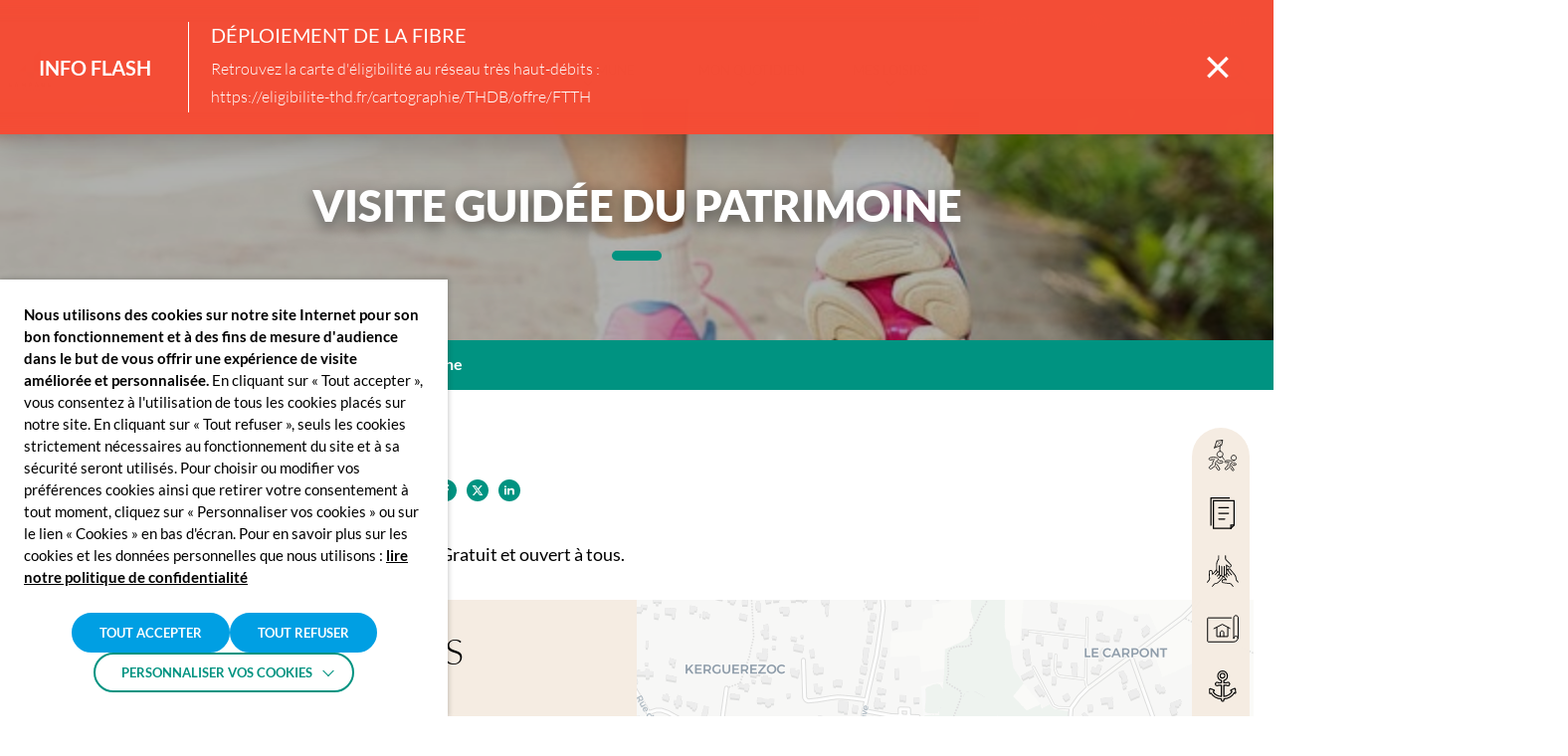

--- FILE ---
content_type: text/html; charset=UTF-8
request_url: https://lampaul-plouarzel.fr/evenements/visite-guidee-du-patrimoine/?uuid=4989
body_size: 23358
content:
<!DOCTYPE html>
<html lang="fr-FR" data-accessibility-contrast="false" data-accessibility-dyslexia="false"
data-accessibility-line-height="false" style="font-size: 16px" data-font-tile="lato" data-theme="communes">

<head>
    <meta charset="utf-8">
    <meta http-equiv="x-ua-compatible" content="ie=edge">
    <meta name="viewport" content="width=device-width, initial-scale=1, shrink-to-fit=no">

    
    <link rel="apple-touch-icon" sizes="180x180" href="https://lampaul-plouarzel.fr/app/themes/communes/dist/images/favicons/lampaul-plouarzel/apple-touch-icon_809e5182.png">
    <link rel="icon" type="image/png" sizes="32x32" href="https://lampaul-plouarzel.fr/app/themes/communes/dist/images/favicons/lampaul-plouarzel/favicon-32x32_1f33bfed.png">
    <link rel="icon" type="image/png" sizes="16x16" href="https://lampaul-plouarzel.fr/app/themes/communes/dist/images/favicons/lampaul-plouarzel/favicon-16x16_5c7bc64b.png">
    <link rel="manifest" href="https://lampaul-plouarzel.fr/app/themes/communes/dist/images/favicons/lampaul-plouarzel/site_b9aa277f.webmanifest">
    <link rel="mask-icon" href="https://lampaul-plouarzel.fr/app/themes/communes/dist/images/favicons/lampaul-plouarzel/safari-pinned-tab_ea7baf10.svg" color="">
    <meta name="msapplication-TileColor" content="">
    <meta name="theme-color" content="#ffffff">

    <meta name='robots' content='index, follow, max-image-preview:large, max-snippet:-1, max-video-preview:-1' />
	<style>img:is([sizes="auto" i], [sizes^="auto," i]) { contain-intrinsic-size: 3000px 1500px }</style>
	
	<title>Visite guidée du patrimoine - Lampaul-Plouarzel</title>
	<link rel="canonical" href="https://lampaul-plouarzel.fr/evenements/visite-guidee-du-patrimoine/" />
	<meta property="og:locale" content="fr_FR" />
	<meta property="og:type" content="article" />
	<meta property="og:title" content="Visite guidée du patrimoine - Lampaul-Plouarzel" />
	<meta property="og:url" content="https://lampaul-plouarzel.fr/evenements/visite-guidee-du-patrimoine/" />
	<meta property="og:site_name" content="Lampaul-Plouarzel" />
	<meta property="article:modified_time" content="2024-08-06T23:02:48+00:00" />
	<meta property="og:image" content="https://lampaul-plouarzel.fr/app/uploads/sites/13/2024/04/visite-guidee-aout-2024.jpg" />
	<meta property="og:image:width" content="1101" />
	<meta property="og:image:height" content="879" />
	<meta property="og:image:type" content="image/jpeg" />
	<meta name="twitter:card" content="summary_large_image" />
	<script type="application/ld+json" class="yoast-schema-graph">{"@context":"https://schema.org","@graph":[{"@type":"WebPage","@id":"https://lampaul-plouarzel.fr/evenements/visite-guidee-du-patrimoine/","url":"https://lampaul-plouarzel.fr/evenements/visite-guidee-du-patrimoine/","name":"Visite guidée du patrimoine - Lampaul-Plouarzel","isPartOf":{"@id":"https://lampaul-plouarzel.fr/#website"},"primaryImageOfPage":{"@id":"https://lampaul-plouarzel.fr/evenements/visite-guidee-du-patrimoine/#primaryimage"},"image":{"@id":"https://lampaul-plouarzel.fr/evenements/visite-guidee-du-patrimoine/#primaryimage"},"thumbnailUrl":"https://lampaul-plouarzel.fr/app/uploads/sites/13/2024/04/Marche-a-pied-2-9.jpg","datePublished":"2024-07-23T13:03:45+00:00","dateModified":"2024-08-06T23:02:48+00:00","breadcrumb":{"@id":"https://lampaul-plouarzel.fr/evenements/visite-guidee-du-patrimoine/#breadcrumb"},"inLanguage":"fr-FR","potentialAction":[{"@type":"ReadAction","target":["https://lampaul-plouarzel.fr/evenements/visite-guidee-du-patrimoine/"]}]},{"@type":"ImageObject","inLanguage":"fr-FR","@id":"https://lampaul-plouarzel.fr/evenements/visite-guidee-du-patrimoine/#primaryimage","url":"https://lampaul-plouarzel.fr/app/uploads/sites/13/2024/04/Marche-a-pied-2-9.jpg","contentUrl":"https://lampaul-plouarzel.fr/app/uploads/sites/13/2024/04/Marche-a-pied-2-9.jpg","width":640,"height":427},{"@type":"BreadcrumbList","@id":"https://lampaul-plouarzel.fr/evenements/visite-guidee-du-patrimoine/#breadcrumb","itemListElement":[{"@type":"ListItem","position":1,"name":"Évènements","item":"https://lampaul-plouarzel.fr/evenements/"},{"@type":"ListItem","position":2,"name":"Visite guidée du patrimoine"}]},{"@type":"WebSite","@id":"https://lampaul-plouarzel.fr/#website","url":"https://lampaul-plouarzel.fr/","name":"Lampaul-Plouarzel","description":"","potentialAction":[{"@type":"SearchAction","target":{"@type":"EntryPoint","urlTemplate":"https://lampaul-plouarzel.fr/?s={search_term_string}"},"query-input":{"@type":"PropertyValueSpecification","valueRequired":true,"valueName":"search_term_string"}}],"inLanguage":"fr-FR"}]}</script>


<link rel='stylesheet' id='wp-block-library-css' href='https://lampaul-plouarzel.fr/wp-includes/css/dist/block-library/style.min.css?ver=1c9bd82b1b2c53dd8ef493f75b3abf64' type='text/css' media='all' />
<style id='global-styles-inline-css' type='text/css'>
:root{--wp--preset--aspect-ratio--square: 1;--wp--preset--aspect-ratio--4-3: 4/3;--wp--preset--aspect-ratio--3-4: 3/4;--wp--preset--aspect-ratio--3-2: 3/2;--wp--preset--aspect-ratio--2-3: 2/3;--wp--preset--aspect-ratio--16-9: 16/9;--wp--preset--aspect-ratio--9-16: 9/16;--wp--preset--color--black: #000000;--wp--preset--color--cyan-bluish-gray: #abb8c3;--wp--preset--color--white: #ffffff;--wp--preset--color--pale-pink: #f78da7;--wp--preset--color--vivid-red: #cf2e2e;--wp--preset--color--luminous-vivid-orange: #ff6900;--wp--preset--color--luminous-vivid-amber: #fcb900;--wp--preset--color--light-green-cyan: #7bdcb5;--wp--preset--color--vivid-green-cyan: #00d084;--wp--preset--color--pale-cyan-blue: #8ed1fc;--wp--preset--color--vivid-cyan-blue: #0693e3;--wp--preset--color--vivid-purple: #9b51e0;--wp--preset--gradient--vivid-cyan-blue-to-vivid-purple: linear-gradient(135deg,rgba(6,147,227,1) 0%,rgb(155,81,224) 100%);--wp--preset--gradient--light-green-cyan-to-vivid-green-cyan: linear-gradient(135deg,rgb(122,220,180) 0%,rgb(0,208,130) 100%);--wp--preset--gradient--luminous-vivid-amber-to-luminous-vivid-orange: linear-gradient(135deg,rgba(252,185,0,1) 0%,rgba(255,105,0,1) 100%);--wp--preset--gradient--luminous-vivid-orange-to-vivid-red: linear-gradient(135deg,rgba(255,105,0,1) 0%,rgb(207,46,46) 100%);--wp--preset--gradient--very-light-gray-to-cyan-bluish-gray: linear-gradient(135deg,rgb(238,238,238) 0%,rgb(169,184,195) 100%);--wp--preset--gradient--cool-to-warm-spectrum: linear-gradient(135deg,rgb(74,234,220) 0%,rgb(151,120,209) 20%,rgb(207,42,186) 40%,rgb(238,44,130) 60%,rgb(251,105,98) 80%,rgb(254,248,76) 100%);--wp--preset--gradient--blush-light-purple: linear-gradient(135deg,rgb(255,206,236) 0%,rgb(152,150,240) 100%);--wp--preset--gradient--blush-bordeaux: linear-gradient(135deg,rgb(254,205,165) 0%,rgb(254,45,45) 50%,rgb(107,0,62) 100%);--wp--preset--gradient--luminous-dusk: linear-gradient(135deg,rgb(255,203,112) 0%,rgb(199,81,192) 50%,rgb(65,88,208) 100%);--wp--preset--gradient--pale-ocean: linear-gradient(135deg,rgb(255,245,203) 0%,rgb(182,227,212) 50%,rgb(51,167,181) 100%);--wp--preset--gradient--electric-grass: linear-gradient(135deg,rgb(202,248,128) 0%,rgb(113,206,126) 100%);--wp--preset--gradient--midnight: linear-gradient(135deg,rgb(2,3,129) 0%,rgb(40,116,252) 100%);--wp--preset--font-size--small: 13px;--wp--preset--font-size--medium: 20px;--wp--preset--font-size--large: 36px;--wp--preset--font-size--x-large: 42px;--wp--preset--spacing--20: 0.44rem;--wp--preset--spacing--30: 0.67rem;--wp--preset--spacing--40: 1rem;--wp--preset--spacing--50: 1.5rem;--wp--preset--spacing--60: 2.25rem;--wp--preset--spacing--70: 3.38rem;--wp--preset--spacing--80: 5.06rem;--wp--preset--shadow--natural: 6px 6px 9px rgba(0, 0, 0, 0.2);--wp--preset--shadow--deep: 12px 12px 50px rgba(0, 0, 0, 0.4);--wp--preset--shadow--sharp: 6px 6px 0px rgba(0, 0, 0, 0.2);--wp--preset--shadow--outlined: 6px 6px 0px -3px rgba(255, 255, 255, 1), 6px 6px rgba(0, 0, 0, 1);--wp--preset--shadow--crisp: 6px 6px 0px rgba(0, 0, 0, 1);}:where(body) { margin: 0; }.wp-site-blocks > .alignleft { float: left; margin-right: 2em; }.wp-site-blocks > .alignright { float: right; margin-left: 2em; }.wp-site-blocks > .aligncenter { justify-content: center; margin-left: auto; margin-right: auto; }:where(.is-layout-flex){gap: 0.5em;}:where(.is-layout-grid){gap: 0.5em;}.is-layout-flow > .alignleft{float: left;margin-inline-start: 0;margin-inline-end: 2em;}.is-layout-flow > .alignright{float: right;margin-inline-start: 2em;margin-inline-end: 0;}.is-layout-flow > .aligncenter{margin-left: auto !important;margin-right: auto !important;}.is-layout-constrained > .alignleft{float: left;margin-inline-start: 0;margin-inline-end: 2em;}.is-layout-constrained > .alignright{float: right;margin-inline-start: 2em;margin-inline-end: 0;}.is-layout-constrained > .aligncenter{margin-left: auto !important;margin-right: auto !important;}.is-layout-constrained > :where(:not(.alignleft):not(.alignright):not(.alignfull)){margin-left: auto !important;margin-right: auto !important;}body .is-layout-flex{display: flex;}.is-layout-flex{flex-wrap: wrap;align-items: center;}.is-layout-flex > :is(*, div){margin: 0;}body .is-layout-grid{display: grid;}.is-layout-grid > :is(*, div){margin: 0;}body{padding-top: 0px;padding-right: 0px;padding-bottom: 0px;padding-left: 0px;}a:where(:not(.wp-element-button)){text-decoration: underline;}:root :where(.wp-element-button, .wp-block-button__link){background-color: #32373c;border-width: 0;color: #fff;font-family: inherit;font-size: inherit;line-height: inherit;padding: calc(0.667em + 2px) calc(1.333em + 2px);text-decoration: none;}.has-black-color{color: var(--wp--preset--color--black) !important;}.has-cyan-bluish-gray-color{color: var(--wp--preset--color--cyan-bluish-gray) !important;}.has-white-color{color: var(--wp--preset--color--white) !important;}.has-pale-pink-color{color: var(--wp--preset--color--pale-pink) !important;}.has-vivid-red-color{color: var(--wp--preset--color--vivid-red) !important;}.has-luminous-vivid-orange-color{color: var(--wp--preset--color--luminous-vivid-orange) !important;}.has-luminous-vivid-amber-color{color: var(--wp--preset--color--luminous-vivid-amber) !important;}.has-light-green-cyan-color{color: var(--wp--preset--color--light-green-cyan) !important;}.has-vivid-green-cyan-color{color: var(--wp--preset--color--vivid-green-cyan) !important;}.has-pale-cyan-blue-color{color: var(--wp--preset--color--pale-cyan-blue) !important;}.has-vivid-cyan-blue-color{color: var(--wp--preset--color--vivid-cyan-blue) !important;}.has-vivid-purple-color{color: var(--wp--preset--color--vivid-purple) !important;}.has-black-background-color{background-color: var(--wp--preset--color--black) !important;}.has-cyan-bluish-gray-background-color{background-color: var(--wp--preset--color--cyan-bluish-gray) !important;}.has-white-background-color{background-color: var(--wp--preset--color--white) !important;}.has-pale-pink-background-color{background-color: var(--wp--preset--color--pale-pink) !important;}.has-vivid-red-background-color{background-color: var(--wp--preset--color--vivid-red) !important;}.has-luminous-vivid-orange-background-color{background-color: var(--wp--preset--color--luminous-vivid-orange) !important;}.has-luminous-vivid-amber-background-color{background-color: var(--wp--preset--color--luminous-vivid-amber) !important;}.has-light-green-cyan-background-color{background-color: var(--wp--preset--color--light-green-cyan) !important;}.has-vivid-green-cyan-background-color{background-color: var(--wp--preset--color--vivid-green-cyan) !important;}.has-pale-cyan-blue-background-color{background-color: var(--wp--preset--color--pale-cyan-blue) !important;}.has-vivid-cyan-blue-background-color{background-color: var(--wp--preset--color--vivid-cyan-blue) !important;}.has-vivid-purple-background-color{background-color: var(--wp--preset--color--vivid-purple) !important;}.has-black-border-color{border-color: var(--wp--preset--color--black) !important;}.has-cyan-bluish-gray-border-color{border-color: var(--wp--preset--color--cyan-bluish-gray) !important;}.has-white-border-color{border-color: var(--wp--preset--color--white) !important;}.has-pale-pink-border-color{border-color: var(--wp--preset--color--pale-pink) !important;}.has-vivid-red-border-color{border-color: var(--wp--preset--color--vivid-red) !important;}.has-luminous-vivid-orange-border-color{border-color: var(--wp--preset--color--luminous-vivid-orange) !important;}.has-luminous-vivid-amber-border-color{border-color: var(--wp--preset--color--luminous-vivid-amber) !important;}.has-light-green-cyan-border-color{border-color: var(--wp--preset--color--light-green-cyan) !important;}.has-vivid-green-cyan-border-color{border-color: var(--wp--preset--color--vivid-green-cyan) !important;}.has-pale-cyan-blue-border-color{border-color: var(--wp--preset--color--pale-cyan-blue) !important;}.has-vivid-cyan-blue-border-color{border-color: var(--wp--preset--color--vivid-cyan-blue) !important;}.has-vivid-purple-border-color{border-color: var(--wp--preset--color--vivid-purple) !important;}.has-vivid-cyan-blue-to-vivid-purple-gradient-background{background: var(--wp--preset--gradient--vivid-cyan-blue-to-vivid-purple) !important;}.has-light-green-cyan-to-vivid-green-cyan-gradient-background{background: var(--wp--preset--gradient--light-green-cyan-to-vivid-green-cyan) !important;}.has-luminous-vivid-amber-to-luminous-vivid-orange-gradient-background{background: var(--wp--preset--gradient--luminous-vivid-amber-to-luminous-vivid-orange) !important;}.has-luminous-vivid-orange-to-vivid-red-gradient-background{background: var(--wp--preset--gradient--luminous-vivid-orange-to-vivid-red) !important;}.has-very-light-gray-to-cyan-bluish-gray-gradient-background{background: var(--wp--preset--gradient--very-light-gray-to-cyan-bluish-gray) !important;}.has-cool-to-warm-spectrum-gradient-background{background: var(--wp--preset--gradient--cool-to-warm-spectrum) !important;}.has-blush-light-purple-gradient-background{background: var(--wp--preset--gradient--blush-light-purple) !important;}.has-blush-bordeaux-gradient-background{background: var(--wp--preset--gradient--blush-bordeaux) !important;}.has-luminous-dusk-gradient-background{background: var(--wp--preset--gradient--luminous-dusk) !important;}.has-pale-ocean-gradient-background{background: var(--wp--preset--gradient--pale-ocean) !important;}.has-electric-grass-gradient-background{background: var(--wp--preset--gradient--electric-grass) !important;}.has-midnight-gradient-background{background: var(--wp--preset--gradient--midnight) !important;}.has-small-font-size{font-size: var(--wp--preset--font-size--small) !important;}.has-medium-font-size{font-size: var(--wp--preset--font-size--medium) !important;}.has-large-font-size{font-size: var(--wp--preset--font-size--large) !important;}.has-x-large-font-size{font-size: var(--wp--preset--font-size--x-large) !important;}
:where(.wp-block-post-template.is-layout-flex){gap: 1.25em;}:where(.wp-block-post-template.is-layout-grid){gap: 1.25em;}
:where(.wp-block-columns.is-layout-flex){gap: 2em;}:where(.wp-block-columns.is-layout-grid){gap: 2em;}
:root :where(.wp-block-pullquote){font-size: 1.5em;line-height: 1.6;}
</style>
<link rel='stylesheet' id='cookie-law-info-css' href='https://lampaul-plouarzel.fr/app/plugins/webtoffee-gdpr-cookie-consent/public/css/cookie-law-info-public.css?ver=2.6.5' type='text/css' media='all' />
<link rel='stylesheet' id='cookie-law-info-gdpr-css' href='https://lampaul-plouarzel.fr/app/plugins/webtoffee-gdpr-cookie-consent/public/css/cookie-law-info-gdpr.css?ver=2.6.5' type='text/css' media='all' />
<style id='cookie-law-info-gdpr-inline-css' type='text/css'>
.cli-modal-content, .cli-tab-content { background-color: #ffffff; }.cli-privacy-content-text, .cli-modal .cli-modal-dialog, .cli-tab-container p, a.cli-privacy-readmore { color: #000000; }.cli-tab-header { background-color: #f2f2f2; }.cli-tab-header, .cli-tab-header a.cli-nav-link,span.cli-necessary-caption,.cli-switch .cli-slider:after { color: #000000; }.cli-switch .cli-slider:before { background-color: #ffffff; }.cli-switch input:checked + .cli-slider:before { background-color: #ffffff; }.cli-switch .cli-slider { background-color: #e3e1e8; }.cli-switch input:checked + .cli-slider { background-color: #28a745; }.cli-modal-close svg { fill: #000000; }.cli-tab-footer .wt-cli-privacy-accept-all-btn { background-color: #00acad; color: #ffffff}.cli-tab-footer .wt-cli-privacy-accept-btn { background-color: #00acad; color: #ffffff}.cli-tab-header a:before{ border-right: 1px solid #000000; border-bottom: 1px solid #000000; }
</style>
<link rel='stylesheet' id='sage/main.css-css' href='https://lampaul-plouarzel.fr/app/themes/communes/dist/styles/main_b89a48c9.css' type='text/css' media='all' />
<script type="text/javascript" src="https://lampaul-plouarzel.fr/wp-includes/js/jquery/jquery.min.js?ver=3.7.1" id="jquery-core-js"></script>
<script type="text/javascript" id="cookie-law-info-js-extra">
/* <![CDATA[ */
var Cli_Data = {"nn_cookie_ids":["CONSENT","_pk_ses.*","session","ezCMPCCS","YSC","VISITOR_INFO1_LIVE","volume","__cflb","oidc_id_token","PHPSESSID","_ga"],"non_necessary_cookies":{"necessaires":["ezCMPCCS","cookielawinfo-checkbox-advertisement","PHPSESSID"],"statistiques":["CONSENT","_pk_id.*","_pk_ses.*","_ga"],"autres":["INGRESSCOOKIE","session","YSC","VISITOR_INFO1_LIVE","volume","__cflb","oidc_id_token"],"advertisement":["Publicitaire"]},"cookielist":{"necessaires":{"id":110,"status":true,"priority":0,"title":"N\u00e9cessaires","strict":true,"default_state":true,"ccpa_optout":false,"loadonstart":true},"statistiques":{"id":111,"status":true,"priority":0,"title":"Statistiques","strict":false,"default_state":false,"ccpa_optout":false,"loadonstart":false},"autres":{"id":112,"status":true,"priority":0,"title":"Autres","strict":false,"default_state":false,"ccpa_optout":false,"loadonstart":false},"advertisement":{"id":132,"status":true,"priority":0,"title":"Publicitaires","strict":false,"default_state":false,"ccpa_optout":false,"loadonstart":false}},"ajax_url":"https:\/\/lampaul-plouarzel.fr\/wp-admin\/admin-ajax.php","current_lang":"fr","security":"0212c42da9","eu_countries":["GB"],"geoIP":"disabled","use_custom_geolocation_api":"","custom_geolocation_api":"https:\/\/geoip.cookieyes.com\/geoip\/checker\/result.php","consentVersion":"1","strictlyEnabled":["necessary","obligatoire","necessaires"],"cookieDomain":"","privacy_length":"250","ccpaEnabled":"","ccpaRegionBased":"","ccpaBarEnabled":"","ccpaType":"gdpr","triggerDomRefresh":"","secure_cookies":""};
var log_object = {"ajax_url":"https:\/\/lampaul-plouarzel.fr\/wp-admin\/admin-ajax.php"};
/* ]]> */
</script>
<script type="text/javascript" src="https://lampaul-plouarzel.fr/app/plugins/webtoffee-gdpr-cookie-consent/public/js/cookie-law-info-public.js?ver=2.6.5" id="cookie-law-info-js"></script>
<link rel="EditURI" type="application/rsd+xml" title="RSD" href="https://lampaul-plouarzel.fr/xmlrpc.php?rsd" />
<link rel='shortlink' href='https://lampaul-plouarzel.fr/?p=3698' />
<link rel="alternate" title="oEmbed (JSON)" type="application/json+oembed" href="https://lampaul-plouarzel.fr/wp-json/oembed/1.0/embed?url=https%3A%2F%2Flampaul-plouarzel.fr%2Fevenements%2Fvisite-guidee-du-patrimoine%2F" />
<link rel="alternate" title="oEmbed (XML)" type="text/xml+oembed" href="https://lampaul-plouarzel.fr/wp-json/oembed/1.0/embed?url=https%3A%2F%2Flampaul-plouarzel.fr%2Fevenements%2Fvisite-guidee-du-patrimoine%2F&#038;format=xml" />
        <style>
            #wp-admin-bar-blog-ccpi {
                pointer-events: none;
            }

            #wp-admin-bar-blog-ccpi .wp-admin-bar-arrow {
                display: none!important;
            }

            #wp-admin-bar-blog-ccpi .blavatar::before {
                content: ''!important;
            }

            #wp-admin-bar-blog-satellites {
                pointer-events: none;
            }

            #wp-admin-bar-blog-satellites .wp-admin-bar-arrow {
                display: none!important;
            }

            #wp-admin-bar-blog-satellites .blavatar::before {
                content: ''!important;
            }

            #wp-admin-bar-blog-communes {
                pointer-events: none;
            }

            #wp-admin-bar-blog-communes .wp-admin-bar-arrow {
                display: none!important;
            }

            #wp-admin-bar-blog-communes .blavatar::before {
                content: ''!important;
            }
        </style>
<!-- Matomo -->
<script type="text/plain" data-cli-class="cli-blocker-script"  data-cli-category="statistiques" data-cli-script-type="statistiques" data-cli-block="true" data-cli-block-if-ccpa-optout="false" data-cli-element-position="head">
  var _paq = window._paq = window._paq || [];
  /* tracker methods like "setCustomDimension" should be called before "trackPageView" */
  _paq.push(['trackPageView']);
  _paq.push(['enableLinkTracking']);
  (function() {
    var u="//analytics.lajungle.biz/";
    _paq.push(['setTrackerUrl', u+'matomo.php']);
    _paq.push(['setSiteId', '23']);
    var d=document, g=d.createElement('script'), s=d.getElementsByTagName('script')[0];
    g.async=true; g.src=u+'matomo.js'; s.parentNode.insertBefore(g,s);
  })();
</script>
<!-- End Matomo Code -->
            <style>
                :root {
                  --color-primary: #009fe3;
                  --color-secondary: #009381;
                  --color-tertiary: #f5ece2;
                  --font-primary: lato;
                  --font-secondary: lato;
                }
            </style>
          
        
    <style>
    :root {
        /* colors */
        --primary-color: #009fe3;
        --secondary-color: #009381;
        --tertiary-color: #f5ece2;

        --primary-color-alpha-0: rgba(0,159,227,0);
        --secondary-color-alpha-0: rgba(0,147,129,0);
        --tertiary-color-alpha-0: rgba(245,236,226,0);

        --primary-color-alpha-10: rgba(0,159,227,0.1);
        --secondary-color-alpha-10: rgba(0,147,129,0.1);
        --tertiary-color-alpha-10: rgba(245,236,226,0.1);

        --primary-color-alpha-90: rgba(0,159,227,0.9);
        --secondary-color-alpha-90: rgba(0,147,129,0.9);
        --tertiary-color-alpha-90: rgba(245,236,226,0.9);

        --primary-color-alpha-80: rgba(0,159,227,0.8);
        --secondary-color-alpha-80: rgba(0,147,129,0.8);
        --tertiary-color-alpha-80: rgba(245,236,226,0.8);

        --primary-color-set: #ffffff;
        --secondary-color-set: #ffffff;
        --tertiary-color-set: #000000;

        --primary-color-lighten: #4cbbeb;
        --secondary-color-lighten: #4cb3a6;
        --tertiary-color-lighten: #f8f1ea;
        --primary-color-lighten-set: #ffffff;
        --secondary-color-lighten-set: #ffffff;
        --tertiary-color-lighten-set: #000000;

        --primary-color-darken: #006f9e;
        --secondary-color-darken: #00665a;
        --tertiary-color-darken: #aba59e;
        --primary-color-darken-set: #ffffff;
        --secondary-color-darken-set: #ffffff;
        --tertiary-color-darken-set: #ffffff;

        /* Fonts */
        --primary-font: 'lato';
        --secondary-font: 'lato';
    }
</style>

    <script>
        var ajaxurl = 'https://lampaul-plouarzel.fr/wp-admin/admin-ajax.php';
    </script>
</head>

<body class="wp-singular evenement-template-default single single-evenement postid-3698 wp-theme-masterresources wp-child-theme-communesresources visite-guidee-du-patrimoine app-data index-data singular-data single-data single-evenement-data single-evenement-visite-guidee-du-patrimoine-data" role="document" data-header-flashinfo="true" data-commune="lampaul-plouarzel">

    <div class="website" data-scroll-container>
        
        <div
    id="js-page-loader"
    class="page-loader"
    style="display: flex; position: fixed; top: 0; left: 0; width: 100%; height: 100%; z-index: 100000; background-color: #f5f5f5;"
>
    <style>
        .page-loader img,
        .page-loader svg {
            max-width: 100%;
        }
    </style>

    <div style="margin:auto; max-width: 200px; width: auto;">
                <!-- By Sam Herbert (@sherb), for everyone. More @ http://goo.gl/7AJzbL -->
<svg width="60" height="auto" viewBox="0 0 120 30" xmlns="http://www.w3.org/2000/svg" fill="#e2e2e2" style="display: block; margin: 32px auto 0">
    <circle cx="15" cy="15" r="15">
        <animate attributeName="r" from="15" to="15"
                 begin="0s" dur="0.8s"
                 values="15;9;15" calcMode="linear"
                 repeatCount="indefinite" />
        <animate attributeName="fill-opacity" from="1" to="1"
                 begin="0s" dur="0.8s"
                 values="1;.5;1" calcMode="linear"
                 repeatCount="indefinite" />
    </circle>
    <circle cx="60" cy="15" r="9" fill-opacity="0.3">
        <animate attributeName="r" from="9" to="9"
                 begin="0s" dur="0.8s"
                 values="9;15;9" calcMode="linear"
                 repeatCount="indefinite" />
        <animate attributeName="fill-opacity" from="0.5" to="0.5"
                 begin="0s" dur="0.8s"
                 values=".5;1;.5" calcMode="linear"
                 repeatCount="indefinite" />
    </circle>
    <circle cx="105" cy="15" r="15">
        <animate attributeName="r" from="15" to="15"
                 begin="0s" dur="0.8s"
                 values="15;9;15" calcMode="linear"
                 repeatCount="indefinite" />
        <animate attributeName="fill-opacity" from="1" to="1"
                 begin="0s" dur="0.8s"
                 values="1;.5;1" calcMode="linear"
                 repeatCount="indefinite" />
    </circle>
</svg>
    </div>
</div>

        
                <header id="header" class="header" role="banner">
    <div data-margin-spacer="header" aria-hidden="true"></div>
    <div class="header-wrapper">
        <div class="header-flashinfo" data-js-animation-trigger="fade">
        <article id="flashinfo-7896" class="wide">
                        <div class="content">
                <div class="warning">
                    
                    Info Flash
                </div>
                <div class="info">
                    <h3>
                        DÉPLOIEMENT DE LA FIBRE
                    </h3>
                                            <p>
                            Retrouvez la carte d'éligibilité au réseau très haut-débits :<br />
 https://eligibilite-thd.fr/cartographie/THDB/offre/FTTH
                        </p>
                                    </div>
            </div>
            <div class="foot">
                                                                    <button id="close-flashinfo" class="close" aria-label="Fermer la barre des infos flash" title="Fermer la barre des infos flash" data-id="7896">
                    <i class="icon-close"></i>
                </button>
            </div>
        </article>
    </div>
        <div class="header-toolbar">
    <ul class="toolbar" data-js-animation-trigger="fade-from-right">
                                                        <li class="toolbar-item">
                        <a class="toolbar-trigger --phone" href="tel:0298840113" target=""                            aria-label="02 98 84 01 13" title="02 98 84 01 13">
                            <i class="icon-phone"></i>
                            <span class="label">02 98 84 01 13</span>
                        </a>
                    </li>
                                                                
        <li class="toolbar-item collapse">
            <button class="toolbar-trigger --accessibility" aria-label="Afficher les options d'accessibilités" title="Afficher les options d'accessibilités" type="button" data-toggle="collapse" data-toggle-effect="fade"
                    aria-expanded="false" aria-controls="accessibility">
                <i class="icon-accessibility"></i>
                <span class="label">Options d&#039;accessibilité</span>
            </button>
            <div id="accessibility" class="collapse-content" style="display: none;">
                <ul class="accessibility">
    
    <li class="accessibility-item">
        <label class="accessibility-trigger slider-button-wrapper" for="accessibility-contrast">
            <input id="accessibility-contrast" class="slider-button-input" type="checkbox" name="accessibility-contrast" aria-label="Activer le contraste renforcé"
                   title="Activer le contraste renforcé" data-cookie-name="accessibility-contrast"
                   data-cookie-value="false">
            <span class="slider-button-label">
                Contrastes renforcés
            </span>
        </label>
    </li>
    
    <li class="accessibility-item">
        <label class="accessibility-trigger slider-button-wrapper" role="button" for="accessibility-dyslexia">
            <input id="accessibility-dyslexia" class="slider-button-input" type="checkbox" name="accessibility-dyslexia"
                   aria-label="Activer une typographie plus lisible pour les personnes atteintes de dyslexie"
                   title="Activer une typographie plus lisible pour les personnes atteintes de dyslexie" data-cookie-name="accessibility-dyslexia"
                   data-cookie-value="false">
            <span class="slider-button-label">
                Typographie Dyslexie
            </span>
        </label>
    </li>
    
    <li class="accessibility-item">
        <label class="accessibility-trigger slider-button-wrapper" role="button" for="accessibility-line-height">
            <input id="accessibility-line-height" class="slider-button-input" type="checkbox" name="accessibility-line-height" aria-label="Augmenter l&#039;interlignage du site"
                   title="Augmenter l&#039;interlignage du site" data-cookie-name="accessibility-line-height"
                   data-cookie-value="false">
            <span class="slider-button-label">
                Interlignage augmenté
            </span>
        </label>
    </li>
    
    <li class="accessibility-item">
        <button id="accessibility-font-size-up" class="accessibility-trigger" aria-label="Augmenter la taille de la police du site" data-cookie-name="accessibility-font-size"
                title="Augmenter la taille de la police du site" data-cookie-value="16">
            <i class="icon-fontsize-up"></i>
            Agrandir le texte
        </button>
    </li>
    
    <li class="accessibility-item">
        <button id="accessibility-font-size-down" class="accessibility-trigger" aria-label="Réduire la taille de la police du site" data-cookie-name="accessibility-font-size"
                title="Réduire la taille de la police du site" data-cookie-value="16">
            <i class="icon-fontsize-down"></i>
            Rétrécir le texte
        </button>
    </li>
    
    <li class="accessibility-item">
        <button id="accessibility-reset" class="accessibility-trigger" aria-label="Réinitialiser les paramètres" title="Réinitialiser les paramètres">
            <i class="icon-reset"></i>
            Par défaut
        </button>
    </li>
</ul>
            </div>
        </li>
    </ul>
</div>
        <div class="header-inner" data-js-animation-trigger="fade">
            <div class="header-logo"  data-overflow="false" >
            <a href="https://lampaul-plouarzel.fr" class="logo-wrap">
                            <img src="https://lampaul-plouarzel.fr/app/uploads/sites/13/2024/04/LAMPAUL-PLOUARZEL-LOGOTYPE-QUADRI.jpg" alt="Lampaul-Plouarzel">
                    </a>
    </div>
            <nav id="header-navigation" class="header-navigation" aria-label="Menu principal"
         data-menu-back-label="Retour">
        <ul id="header-menu" class="header-menu"><li id="menu-item-7135" class="menu-item menu-item-type-post_type menu-item-object-page menu-item-home menu-item-7135"><a href="https://lampaul-plouarzel.fr/">LAMPAUL-PLOUARZEL</a>
            <button class="menu-item-dropdown" data-js-toggle data-js-submenu-trigger="true" aria-label="Ouvrir le sous-menu" aria-haspopup="true" aria-expanded="false">
            <i class="icon-arrow-angle-right" aria-hidden="true"></i>
         </button>
        </li>
<li id="menu-item-2034" class="menu-item menu-item-type-post_type menu-item-object-page menu-item-has-children menu-item-2034"><a href="https://lampaul-plouarzel.fr/ma-commune/">Ma commune</a>
            <button class="menu-item-dropdown" data-js-toggle data-js-submenu-trigger="true" aria-label="Ouvrir le sous-menu" aria-haspopup="true" aria-expanded="false">
            <i class="icon-arrow-angle-right" aria-hidden="true"></i>
         </button>
        
<ul class="sub-menu">
	<li id="menu-item-2035" class="menu-item menu-item-type-post_type menu-item-object-page menu-item-has-children menu-item-2035"><a href="https://lampaul-plouarzel.fr/ma-commune/la-commune/">Présentation</a>
            <button class="menu-item-dropdown" data-js-toggle data-js-submenu-trigger="true" aria-label="Ouvrir le sous-menu" aria-haspopup="true" aria-expanded="false">
            <i class="icon-arrow-angle-right" aria-hidden="true"></i>
         </button>
        
	<ul class="sub-menu">
		<li id="menu-item-2036" class="menu-item menu-item-type-post_type menu-item-object-page menu-item-2036"><a href="https://lampaul-plouarzel.fr/ma-commune/la-commune/la-commune/">La commune</a>
            <button class="menu-item-dropdown" data-js-toggle data-js-submenu-trigger="true" aria-label="Ouvrir le sous-menu" aria-haspopup="true" aria-expanded="false">
            <i class="icon-arrow-angle-right" aria-hidden="true"></i>
         </button>
        </li>
		<li id="menu-item-2037" class="menu-item menu-item-type-post_type menu-item-object-page menu-item-2037"><a href="https://lampaul-plouarzel.fr/ma-commune/la-commune/label/">Label « Port d’intérêt patrimonial »</a>
            <button class="menu-item-dropdown" data-js-toggle data-js-submenu-trigger="true" aria-label="Ouvrir le sous-menu" aria-haspopup="true" aria-expanded="false">
            <i class="icon-arrow-angle-right" aria-hidden="true"></i>
         </button>
        </li>
	</ul>
</li>
	<li id="menu-item-2038" class="menu-item menu-item-type-post_type menu-item-object-page menu-item-2038"><a href="https://lampaul-plouarzel.fr/ma-commune/bulletin-municipal/">Bulletin municipal</a>
            <button class="menu-item-dropdown" data-js-toggle data-js-submenu-trigger="true" aria-label="Ouvrir le sous-menu" aria-haspopup="true" aria-expanded="false">
            <i class="icon-arrow-angle-right" aria-hidden="true"></i>
         </button>
        </li>
	<li id="menu-item-2044" class="menu-item menu-item-type-post_type menu-item-object-page menu-item-has-children menu-item-2044"><a href="https://lampaul-plouarzel.fr/ma-commune/vie-municipale/">Vie municipale</a>
            <button class="menu-item-dropdown" data-js-toggle data-js-submenu-trigger="true" aria-label="Ouvrir le sous-menu" aria-haspopup="true" aria-expanded="false">
            <i class="icon-arrow-angle-right" aria-hidden="true"></i>
         </button>
        
	<ul class="sub-menu">
		<li id="menu-item-2045" class="menu-item menu-item-type-post_type menu-item-object-page menu-item-has-children menu-item-2045"><a href="https://lampaul-plouarzel.fr/ma-commune/vie-municipale/conseil-municipal/">Conseil municipal</a>
            <button class="menu-item-dropdown" data-js-toggle data-js-submenu-trigger="true" aria-label="Ouvrir le sous-menu" aria-haspopup="true" aria-expanded="false">
            <i class="icon-arrow-angle-right" aria-hidden="true"></i>
         </button>
        
		<ul class="sub-menu">
			<li id="menu-item-2046" class="menu-item menu-item-type-post_type menu-item-object-page menu-item-2046"><a href="https://lampaul-plouarzel.fr/ma-commune/vie-municipale/conseil-municipal/les-elus/">Les élus</a>
            <button class="menu-item-dropdown" data-js-toggle data-js-submenu-trigger="true" aria-label="Ouvrir le sous-menu" aria-haspopup="true" aria-expanded="false">
            <i class="icon-arrow-angle-right" aria-hidden="true"></i>
         </button>
        </li>
			<li id="menu-item-2047" class="menu-item menu-item-type-post_type menu-item-object-page menu-item-2047"><a href="https://lampaul-plouarzel.fr/ma-commune/vie-municipale/conseil-municipal/seance-du-conseil-municipal/">Compte-rendu des séances du Conseil municipal</a>
            <button class="menu-item-dropdown" data-js-toggle data-js-submenu-trigger="true" aria-label="Ouvrir le sous-menu" aria-haspopup="true" aria-expanded="false">
            <i class="icon-arrow-angle-right" aria-hidden="true"></i>
         </button>
        </li>
		</ul>
</li>
		<li id="menu-item-2048" class="menu-item menu-item-type-post_type menu-item-object-page menu-item-2048"><a href="https://lampaul-plouarzel.fr/ma-commune/vie-municipale/les-services/">Les services municipaux</a>
            <button class="menu-item-dropdown" data-js-toggle data-js-submenu-trigger="true" aria-label="Ouvrir le sous-menu" aria-haspopup="true" aria-expanded="false">
            <i class="icon-arrow-angle-right" aria-hidden="true"></i>
         </button>
        </li>
		<li id="menu-item-2413" class="menu-item menu-item-type-post_type menu-item-object-page menu-item-2413"><a href="https://lampaul-plouarzel.fr/ma-commune/vie-municipale/finances-locales/">Finances municipales</a>
            <button class="menu-item-dropdown" data-js-toggle data-js-submenu-trigger="true" aria-label="Ouvrir le sous-menu" aria-haspopup="true" aria-expanded="false">
            <i class="icon-arrow-angle-right" aria-hidden="true"></i>
         </button>
        </li>
		<li id="menu-item-2409" class="menu-item menu-item-type-post_type menu-item-object-page menu-item-2409"><a href="https://lampaul-plouarzel.fr/ma-commune/vie-municipale/affichage-legal/">Affichage légal</a>
            <button class="menu-item-dropdown" data-js-toggle data-js-submenu-trigger="true" aria-label="Ouvrir le sous-menu" aria-haspopup="true" aria-expanded="false">
            <i class="icon-arrow-angle-right" aria-hidden="true"></i>
         </button>
        </li>
	</ul>
</li>
	<li id="menu-item-2039" class="menu-item menu-item-type-post_type menu-item-object-page menu-item-has-children menu-item-2039"><a href="https://lampaul-plouarzel.fr/ma-commune/grands-projets/">Grands projets</a>
            <button class="menu-item-dropdown" data-js-toggle data-js-submenu-trigger="true" aria-label="Ouvrir le sous-menu" aria-haspopup="true" aria-expanded="false">
            <i class="icon-arrow-angle-right" aria-hidden="true"></i>
         </button>
        
	<ul class="sub-menu">
		<li id="menu-item-2043" class="menu-item menu-item-type-post_type menu-item-object-page menu-item-2043"><a href="https://lampaul-plouarzel.fr/ma-commune/grands-projets/projet-damenagement-de-la-rd-5/">Aménagement de la RD 5</a>
            <button class="menu-item-dropdown" data-js-toggle data-js-submenu-trigger="true" aria-label="Ouvrir le sous-menu" aria-haspopup="true" aria-expanded="false">
            <i class="icon-arrow-angle-right" aria-hidden="true"></i>
         </button>
        </li>
		<li id="menu-item-5144" class="menu-item menu-item-type-post_type menu-item-object-page menu-item-5144"><a href="https://lampaul-plouarzel.fr/ma-commune/grands-projets/lampaul-plouarzel-rejoint-le-projet-communes-engagees-pour-leau/">Lampaul-Plouarzel rejoint le projet « Communes engagées pour l’eau »</a>
            <button class="menu-item-dropdown" data-js-toggle data-js-submenu-trigger="true" aria-label="Ouvrir le sous-menu" aria-haspopup="true" aria-expanded="false">
            <i class="icon-arrow-angle-right" aria-hidden="true"></i>
         </button>
        </li>
		<li id="menu-item-2042" class="menu-item menu-item-type-post_type menu-item-object-page menu-item-2042"><a href="https://lampaul-plouarzel.fr/ma-commune/grands-projets/skatepark/">Création d&rsquo;un espace de glisse urbaine</a>
            <button class="menu-item-dropdown" data-js-toggle data-js-submenu-trigger="true" aria-label="Ouvrir le sous-menu" aria-haspopup="true" aria-expanded="false">
            <i class="icon-arrow-angle-right" aria-hidden="true"></i>
         </button>
        </li>
		<li id="menu-item-2041" class="menu-item menu-item-type-post_type menu-item-object-page menu-item-2041"><a href="https://lampaul-plouarzel.fr/ma-commune/grands-projets/renovation-energetique/">Rénovation énergétique des bâtiments</a>
            <button class="menu-item-dropdown" data-js-toggle data-js-submenu-trigger="true" aria-label="Ouvrir le sous-menu" aria-haspopup="true" aria-expanded="false">
            <i class="icon-arrow-angle-right" aria-hidden="true"></i>
         </button>
        </li>
	</ul>
</li>
</ul>
</li>
<li id="menu-item-2049" class="menu-item menu-item-type-post_type menu-item-object-page menu-item-has-children menu-item-2049"><a href="https://lampaul-plouarzel.fr/mon-quotidien/">Mon quotidien</a>
            <button class="menu-item-dropdown" data-js-toggle data-js-submenu-trigger="true" aria-label="Ouvrir le sous-menu" aria-haspopup="true" aria-expanded="false">
            <i class="icon-arrow-angle-right" aria-hidden="true"></i>
         </button>
        
<ul class="sub-menu">
	<li id="menu-item-2050" class="menu-item menu-item-type-post_type menu-item-object-page menu-item-has-children menu-item-2050"><a href="https://lampaul-plouarzel.fr/mon-quotidien/mes-demarches/">Mes démarches</a>
            <button class="menu-item-dropdown" data-js-toggle data-js-submenu-trigger="true" aria-label="Ouvrir le sous-menu" aria-haspopup="true" aria-expanded="false">
            <i class="icon-arrow-angle-right" aria-hidden="true"></i>
         </button>
        
	<ul class="sub-menu">
		<li id="menu-item-2051" class="menu-item menu-item-type-post_type menu-item-object-page menu-item-2051"><a href="https://lampaul-plouarzel.fr/mon-quotidien/mes-demarches/urbanisme/">Urbanisme</a>
            <button class="menu-item-dropdown" data-js-toggle data-js-submenu-trigger="true" aria-label="Ouvrir le sous-menu" aria-haspopup="true" aria-expanded="false">
            <i class="icon-arrow-angle-right" aria-hidden="true"></i>
         </button>
        </li>
		<li id="menu-item-2052" class="menu-item menu-item-type-post_type menu-item-object-page menu-item-has-children menu-item-2052"><a href="https://lampaul-plouarzel.fr/mon-quotidien/mes-demarches/etat-civil/">Citoyenneté -Etat civil</a>
            <button class="menu-item-dropdown" data-js-toggle data-js-submenu-trigger="true" aria-label="Ouvrir le sous-menu" aria-haspopup="true" aria-expanded="false">
            <i class="icon-arrow-angle-right" aria-hidden="true"></i>
         </button>
        
		<ul class="sub-menu">
			<li id="menu-item-2053" class="menu-item menu-item-type-post_type menu-item-object-page menu-item-2053"><a href="https://lampaul-plouarzel.fr/mon-quotidien/mes-demarches/etat-civil/titre-didentite/">Titre d’identité</a>
            <button class="menu-item-dropdown" data-js-toggle data-js-submenu-trigger="true" aria-label="Ouvrir le sous-menu" aria-haspopup="true" aria-expanded="false">
            <i class="icon-arrow-angle-right" aria-hidden="true"></i>
         </button>
        </li>
			<li id="menu-item-2054" class="menu-item menu-item-type-post_type menu-item-object-page menu-item-2054"><a href="https://lampaul-plouarzel.fr/mon-quotidien/mes-demarches/etat-civil/mariage/">Mariage</a>
            <button class="menu-item-dropdown" data-js-toggle data-js-submenu-trigger="true" aria-label="Ouvrir le sous-menu" aria-haspopup="true" aria-expanded="false">
            <i class="icon-arrow-angle-right" aria-hidden="true"></i>
         </button>
        </li>
			<li id="menu-item-2055" class="menu-item menu-item-type-post_type menu-item-object-page menu-item-2055"><a href="https://lampaul-plouarzel.fr/mon-quotidien/mes-demarches/etat-civil/pacs/">PACS</a>
            <button class="menu-item-dropdown" data-js-toggle data-js-submenu-trigger="true" aria-label="Ouvrir le sous-menu" aria-haspopup="true" aria-expanded="false">
            <i class="icon-arrow-angle-right" aria-hidden="true"></i>
         </button>
        </li>
			<li id="menu-item-2056" class="menu-item menu-item-type-post_type menu-item-object-page menu-item-2056"><a href="https://lampaul-plouarzel.fr/mon-quotidien/mes-demarches/etat-civil/deces/">Déclaration de naissance et de décès</a>
            <button class="menu-item-dropdown" data-js-toggle data-js-submenu-trigger="true" aria-label="Ouvrir le sous-menu" aria-haspopup="true" aria-expanded="false">
            <i class="icon-arrow-angle-right" aria-hidden="true"></i>
         </button>
        </li>
			<li id="menu-item-2057" class="menu-item menu-item-type-post_type menu-item-object-page menu-item-2057"><a href="https://lampaul-plouarzel.fr/mon-quotidien/mes-demarches/etat-civil/changement-de-prenom-nom/">Changement de prénom et de nom</a>
            <button class="menu-item-dropdown" data-js-toggle data-js-submenu-trigger="true" aria-label="Ouvrir le sous-menu" aria-haspopup="true" aria-expanded="false">
            <i class="icon-arrow-angle-right" aria-hidden="true"></i>
         </button>
        </li>
			<li id="menu-item-2058" class="menu-item menu-item-type-post_type menu-item-object-page menu-item-2058"><a href="https://lampaul-plouarzel.fr/mon-quotidien/mes-demarches/etat-civil/recensement-citoyen/">Recensement citoyen</a>
            <button class="menu-item-dropdown" data-js-toggle data-js-submenu-trigger="true" aria-label="Ouvrir le sous-menu" aria-haspopup="true" aria-expanded="false">
            <i class="icon-arrow-angle-right" aria-hidden="true"></i>
         </button>
        </li>
			<li id="menu-item-2059" class="menu-item menu-item-type-post_type menu-item-object-page menu-item-2059"><a href="https://lampaul-plouarzel.fr/mon-quotidien/mes-demarches/etat-civil/listes-electorales/">Listes électorales</a>
            <button class="menu-item-dropdown" data-js-toggle data-js-submenu-trigger="true" aria-label="Ouvrir le sous-menu" aria-haspopup="true" aria-expanded="false">
            <i class="icon-arrow-angle-right" aria-hidden="true"></i>
         </button>
        </li>
		</ul>
</li>
		<li id="menu-item-2060" class="menu-item menu-item-type-post_type menu-item-object-page menu-item-has-children menu-item-2060"><a href="https://lampaul-plouarzel.fr/mon-quotidien/mes-demarches/social/">Social</a>
            <button class="menu-item-dropdown" data-js-toggle data-js-submenu-trigger="true" aria-label="Ouvrir le sous-menu" aria-haspopup="true" aria-expanded="false">
            <i class="icon-arrow-angle-right" aria-hidden="true"></i>
         </button>
        
		<ul class="sub-menu">
			<li id="menu-item-2061" class="menu-item menu-item-type-post_type menu-item-object-page menu-item-2061"><a href="https://lampaul-plouarzel.fr/mon-quotidien/mes-demarches/social/aide-sociale/">Aide sociale</a>
            <button class="menu-item-dropdown" data-js-toggle data-js-submenu-trigger="true" aria-label="Ouvrir le sous-menu" aria-haspopup="true" aria-expanded="false">
            <i class="icon-arrow-angle-right" aria-hidden="true"></i>
         </button>
        </li>
			<li id="menu-item-2062" class="menu-item menu-item-type-post_type menu-item-object-page menu-item-2062"><a href="https://lampaul-plouarzel.fr/mon-quotidien/mes-demarches/social/logement/">Logement social</a>
            <button class="menu-item-dropdown" data-js-toggle data-js-submenu-trigger="true" aria-label="Ouvrir le sous-menu" aria-haspopup="true" aria-expanded="false">
            <i class="icon-arrow-angle-right" aria-hidden="true"></i>
         </button>
        </li>
			<li id="menu-item-2063" class="menu-item menu-item-type-post_type menu-item-object-page menu-item-2063"><a href="https://lampaul-plouarzel.fr/mon-quotidien/mes-demarches/social/portage-de-repas-et-collecte-alimentaire/">Autres actions sociales</a>
            <button class="menu-item-dropdown" data-js-toggle data-js-submenu-trigger="true" aria-label="Ouvrir le sous-menu" aria-haspopup="true" aria-expanded="false">
            <i class="icon-arrow-angle-right" aria-hidden="true"></i>
         </button>
        </li>
		</ul>
</li>
		<li id="menu-item-2064" class="menu-item menu-item-type-post_type menu-item-object-page menu-item-2064"><a href="https://lampaul-plouarzel.fr/mon-quotidien/mes-demarches/reservation-de-salle-et-du-materiel/">Réservation de salle et du matériel</a>
            <button class="menu-item-dropdown" data-js-toggle data-js-submenu-trigger="true" aria-label="Ouvrir le sous-menu" aria-haspopup="true" aria-expanded="false">
            <i class="icon-arrow-angle-right" aria-hidden="true"></i>
         </button>
        </li>
		<li id="menu-item-2065" class="menu-item menu-item-type-post_type menu-item-object-page menu-item-2065"><a href="https://lampaul-plouarzel.fr/mon-quotidien/mes-demarches/conseiller-numerique/">Conseiller numérique</a>
            <button class="menu-item-dropdown" data-js-toggle data-js-submenu-trigger="true" aria-label="Ouvrir le sous-menu" aria-haspopup="true" aria-expanded="false">
            <i class="icon-arrow-angle-right" aria-hidden="true"></i>
         </button>
        </li>
	</ul>
</li>
	<li id="menu-item-2066" class="menu-item menu-item-type-post_type menu-item-object-page menu-item-has-children menu-item-2066"><a href="https://lampaul-plouarzel.fr/mon-quotidien/famille/">Famille</a>
            <button class="menu-item-dropdown" data-js-toggle data-js-submenu-trigger="true" aria-label="Ouvrir le sous-menu" aria-haspopup="true" aria-expanded="false">
            <i class="icon-arrow-angle-right" aria-hidden="true"></i>
         </button>
        
	<ul class="sub-menu">
		<li id="menu-item-2067" class="menu-item menu-item-type-post_type menu-item-object-page menu-item-has-children menu-item-2067"><a href="https://lampaul-plouarzel.fr/mon-quotidien/famille/enfance/">Enfance et jeunesse</a>
            <button class="menu-item-dropdown" data-js-toggle data-js-submenu-trigger="true" aria-label="Ouvrir le sous-menu" aria-haspopup="true" aria-expanded="false">
            <i class="icon-arrow-angle-right" aria-hidden="true"></i>
         </button>
        
		<ul class="sub-menu">
			<li id="menu-item-2068" class="menu-item menu-item-type-post_type menu-item-object-page menu-item-2068"><a href="https://lampaul-plouarzel.fr/mon-quotidien/famille/enfance/creche/">Crèche</a>
            <button class="menu-item-dropdown" data-js-toggle data-js-submenu-trigger="true" aria-label="Ouvrir le sous-menu" aria-haspopup="true" aria-expanded="false">
            <i class="icon-arrow-angle-right" aria-hidden="true"></i>
         </button>
        </li>
			<li id="menu-item-2069" class="menu-item menu-item-type-post_type menu-item-object-page menu-item-2069"><a href="https://lampaul-plouarzel.fr/mon-quotidien/famille/enfance/assistantes-maternelles/">Assistantes maternelles</a>
            <button class="menu-item-dropdown" data-js-toggle data-js-submenu-trigger="true" aria-label="Ouvrir le sous-menu" aria-haspopup="true" aria-expanded="false">
            <i class="icon-arrow-angle-right" aria-hidden="true"></i>
         </button>
        </li>
			<li id="menu-item-2070" class="menu-item menu-item-type-post_type menu-item-object-page menu-item-2070"><a href="https://lampaul-plouarzel.fr/mon-quotidien/famille/enfance/ecoles/">Écoles</a>
            <button class="menu-item-dropdown" data-js-toggle data-js-submenu-trigger="true" aria-label="Ouvrir le sous-menu" aria-haspopup="true" aria-expanded="false">
            <i class="icon-arrow-angle-right" aria-hidden="true"></i>
         </button>
        </li>
			<li id="menu-item-2071" class="menu-item menu-item-type-post_type menu-item-object-page menu-item-2071"><a href="https://lampaul-plouarzel.fr/mon-quotidien/famille/enfance/accueil-de-loisirs/">Accueil de loisirs Sans Hébergement</a>
            <button class="menu-item-dropdown" data-js-toggle data-js-submenu-trigger="true" aria-label="Ouvrir le sous-menu" aria-haspopup="true" aria-expanded="false">
            <i class="icon-arrow-angle-right" aria-hidden="true"></i>
         </button>
        </li>
			<li id="menu-item-2072" class="menu-item menu-item-type-post_type menu-item-object-page menu-item-2072"><a href="https://lampaul-plouarzel.fr/mon-quotidien/famille/enfance/ados/">Ados</a>
            <button class="menu-item-dropdown" data-js-toggle data-js-submenu-trigger="true" aria-label="Ouvrir le sous-menu" aria-haspopup="true" aria-expanded="false">
            <i class="icon-arrow-angle-right" aria-hidden="true"></i>
         </button>
        </li>
		</ul>
</li>
		<li id="menu-item-2073" class="menu-item menu-item-type-post_type menu-item-object-page menu-item-2073"><a href="https://lampaul-plouarzel.fr/mon-quotidien/famille/aines/">Ainés</a>
            <button class="menu-item-dropdown" data-js-toggle data-js-submenu-trigger="true" aria-label="Ouvrir le sous-menu" aria-haspopup="true" aria-expanded="false">
            <i class="icon-arrow-angle-right" aria-hidden="true"></i>
         </button>
        </li>
	</ul>
</li>
	<li id="menu-item-2074" class="menu-item menu-item-type-post_type menu-item-object-page menu-item-has-children menu-item-2074"><a href="https://lampaul-plouarzel.fr/mon-quotidien/commerces-et-services/">Commerces et services</a>
            <button class="menu-item-dropdown" data-js-toggle data-js-submenu-trigger="true" aria-label="Ouvrir le sous-menu" aria-haspopup="true" aria-expanded="false">
            <i class="icon-arrow-angle-right" aria-hidden="true"></i>
         </button>
        
	<ul class="sub-menu">
		<li id="menu-item-2075" class="menu-item menu-item-type-post_type menu-item-object-page menu-item-2075"><a href="https://lampaul-plouarzel.fr/mon-quotidien/commerces-et-services/commerces-et-entreprises/">Commerces et entreprises</a>
            <button class="menu-item-dropdown" data-js-toggle data-js-submenu-trigger="true" aria-label="Ouvrir le sous-menu" aria-haspopup="true" aria-expanded="false">
            <i class="icon-arrow-angle-right" aria-hidden="true"></i>
         </button>
        </li>
		<li id="menu-item-2076" class="menu-item menu-item-type-post_type menu-item-object-page menu-item-2076"><a href="https://lampaul-plouarzel.fr/mon-quotidien/commerces-et-services/sante-et-service/">Santé et services</a>
            <button class="menu-item-dropdown" data-js-toggle data-js-submenu-trigger="true" aria-label="Ouvrir le sous-menu" aria-haspopup="true" aria-expanded="false">
            <i class="icon-arrow-angle-right" aria-hidden="true"></i>
         </button>
        </li>
		<li id="menu-item-2077" class="menu-item menu-item-type-post_type menu-item-object-page menu-item-2077"><a href="https://lampaul-plouarzel.fr/mon-quotidien/commerces-et-services/marche-du-jeudi/">Marché du jeudi</a>
            <button class="menu-item-dropdown" data-js-toggle data-js-submenu-trigger="true" aria-label="Ouvrir le sous-menu" aria-haspopup="true" aria-expanded="false">
            <i class="icon-arrow-angle-right" aria-hidden="true"></i>
         </button>
        </li>
	</ul>
</li>
	<li id="menu-item-2078" class="menu-item menu-item-type-post_type menu-item-object-page menu-item-has-children menu-item-2078"><a href="https://lampaul-plouarzel.fr/mon-quotidien/competences-ccpi/">Compétences CCPI</a>
            <button class="menu-item-dropdown" data-js-toggle data-js-submenu-trigger="true" aria-label="Ouvrir le sous-menu" aria-haspopup="true" aria-expanded="false">
            <i class="icon-arrow-angle-right" aria-hidden="true"></i>
         </button>
        
	<ul class="sub-menu">
		<li id="menu-item-2079" class="menu-item menu-item-type-post_type menu-item-object-page menu-item-2079"><a href="https://lampaul-plouarzel.fr/mon-quotidien/competences-ccpi/gestion-des-dechets/">Gestion des déchets</a>
            <button class="menu-item-dropdown" data-js-toggle data-js-submenu-trigger="true" aria-label="Ouvrir le sous-menu" aria-haspopup="true" aria-expanded="false">
            <i class="icon-arrow-angle-right" aria-hidden="true"></i>
         </button>
        </li>
		<li id="menu-item-2080" class="menu-item menu-item-type-post_type menu-item-object-page menu-item-2080"><a href="https://lampaul-plouarzel.fr/mon-quotidien/competences-ccpi/eau-et-assainissement/">Eau et assainissement</a>
            <button class="menu-item-dropdown" data-js-toggle data-js-submenu-trigger="true" aria-label="Ouvrir le sous-menu" aria-haspopup="true" aria-expanded="false">
            <i class="icon-arrow-angle-right" aria-hidden="true"></i>
         </button>
        </li>
		<li id="menu-item-2081" class="menu-item menu-item-type-post_type menu-item-object-page menu-item-2081"><a href="https://lampaul-plouarzel.fr/mon-quotidien/competences-ccpi/maison-de-lemploi/">Maison de l’emploi</a>
            <button class="menu-item-dropdown" data-js-toggle data-js-submenu-trigger="true" aria-label="Ouvrir le sous-menu" aria-haspopup="true" aria-expanded="false">
            <i class="icon-arrow-angle-right" aria-hidden="true"></i>
         </button>
        </li>
		<li id="menu-item-2082" class="menu-item menu-item-type-post_type menu-item-object-page menu-item-2082"><a href="https://lampaul-plouarzel.fr/mon-quotidien/competences-ccpi/ecole-de-musique/">Ecole de musique</a>
            <button class="menu-item-dropdown" data-js-toggle data-js-submenu-trigger="true" aria-label="Ouvrir le sous-menu" aria-haspopup="true" aria-expanded="false">
            <i class="icon-arrow-angle-right" aria-hidden="true"></i>
         </button>
        </li>
	</ul>
</li>
	<li id="menu-item-2083" class="menu-item menu-item-type-post_type menu-item-object-page menu-item-has-children menu-item-2083"><a href="https://lampaul-plouarzel.fr/mon-quotidien/mobilites/">Mobilités</a>
            <button class="menu-item-dropdown" data-js-toggle data-js-submenu-trigger="true" aria-label="Ouvrir le sous-menu" aria-haspopup="true" aria-expanded="false">
            <i class="icon-arrow-angle-right" aria-hidden="true"></i>
         </button>
        
	<ul class="sub-menu">
		<li id="menu-item-2085" class="menu-item menu-item-type-post_type menu-item-object-page menu-item-2085"><a href="https://lampaul-plouarzel.fr/mon-quotidien/mobilites/transport-scolaire/">Lignes de car</a>
            <button class="menu-item-dropdown" data-js-toggle data-js-submenu-trigger="true" aria-label="Ouvrir le sous-menu" aria-haspopup="true" aria-expanded="false">
            <i class="icon-arrow-angle-right" aria-hidden="true"></i>
         </button>
        </li>
		<li id="menu-item-2084" class="menu-item menu-item-type-post_type menu-item-object-page menu-item-2084"><a href="https://lampaul-plouarzel.fr/mon-quotidien/mobilites/mobilites-douces/">Mobilités douces</a>
            <button class="menu-item-dropdown" data-js-toggle data-js-submenu-trigger="true" aria-label="Ouvrir le sous-menu" aria-haspopup="true" aria-expanded="false">
            <i class="icon-arrow-angle-right" aria-hidden="true"></i>
         </button>
        </li>
		<li id="menu-item-2157" class="menu-item menu-item-type-post_type menu-item-object-page menu-item-2157"><a href="https://lampaul-plouarzel.fr/mon-quotidien/mobilites/traversee-de-laber-ildut/">Traversée de l’aber ildut</a>
            <button class="menu-item-dropdown" data-js-toggle data-js-submenu-trigger="true" aria-label="Ouvrir le sous-menu" aria-haspopup="true" aria-expanded="false">
            <i class="icon-arrow-angle-right" aria-hidden="true"></i>
         </button>
        </li>
	</ul>
</li>
</ul>
</li>
<li id="menu-item-2086" class="menu-item menu-item-type-post_type menu-item-object-page menu-item-has-children menu-item-2086"><a href="https://lampaul-plouarzel.fr/mes-loisirs/">Mes loisirs</a>
            <button class="menu-item-dropdown" data-js-toggle data-js-submenu-trigger="true" aria-label="Ouvrir le sous-menu" aria-haspopup="true" aria-expanded="false">
            <i class="icon-arrow-angle-right" aria-hidden="true"></i>
         </button>
        
<ul class="sub-menu">
	<li id="menu-item-2087" class="menu-item menu-item-type-post_type menu-item-object-page menu-item-has-children menu-item-2087"><a href="https://lampaul-plouarzel.fr/mes-loisirs/associations/">Culture et associations</a>
            <button class="menu-item-dropdown" data-js-toggle data-js-submenu-trigger="true" aria-label="Ouvrir le sous-menu" aria-haspopup="true" aria-expanded="false">
            <i class="icon-arrow-angle-right" aria-hidden="true"></i>
         </button>
        
	<ul class="sub-menu">
		<li id="menu-item-2088" class="menu-item menu-item-type-post_type menu-item-object-page menu-item-2088"><a href="https://lampaul-plouarzel.fr/mes-loisirs/associations/mediatheque-ty-boukin/">Médiathèque Ty Boukin</a>
            <button class="menu-item-dropdown" data-js-toggle data-js-submenu-trigger="true" aria-label="Ouvrir le sous-menu" aria-haspopup="true" aria-expanded="false">
            <i class="icon-arrow-angle-right" aria-hidden="true"></i>
         </button>
        </li>
		<li id="menu-item-2089" class="menu-item menu-item-type-post_type menu-item-object-page menu-item-has-children menu-item-2089"><a href="https://lampaul-plouarzel.fr/mes-loisirs/associations/annuaire-des-associations/">Annuaire des associations</a>
            <button class="menu-item-dropdown" data-js-toggle data-js-submenu-trigger="true" aria-label="Ouvrir le sous-menu" aria-haspopup="true" aria-expanded="false">
            <i class="icon-arrow-angle-right" aria-hidden="true"></i>
         </button>
        
		<ul class="sub-menu">
			<li id="menu-item-2215" class="menu-item menu-item-type-post_type menu-item-object-page menu-item-2215"><a href="https://lampaul-plouarzel.fr/mes-loisirs/associations/annuaire-des-associations/associations-sportives/">Associations sportives</a>
            <button class="menu-item-dropdown" data-js-toggle data-js-submenu-trigger="true" aria-label="Ouvrir le sous-menu" aria-haspopup="true" aria-expanded="false">
            <i class="icon-arrow-angle-right" aria-hidden="true"></i>
         </button>
        </li>
			<li id="menu-item-2214" class="menu-item menu-item-type-post_type menu-item-object-page menu-item-2214"><a href="https://lampaul-plouarzel.fr/mes-loisirs/associations/annuaire-des-associations/associations-de-loisirs-et-culturelles/">Associations de loisirs et culturelles</a>
            <button class="menu-item-dropdown" data-js-toggle data-js-submenu-trigger="true" aria-label="Ouvrir le sous-menu" aria-haspopup="true" aria-expanded="false">
            <i class="icon-arrow-angle-right" aria-hidden="true"></i>
         </button>
        </li>
			<li id="menu-item-2213" class="menu-item menu-item-type-post_type menu-item-object-page menu-item-2213"><a href="https://lampaul-plouarzel.fr/mes-loisirs/associations/annuaire-des-associations/associations-enfance-et-ecoles/">Associations enfance et écoles</a>
            <button class="menu-item-dropdown" data-js-toggle data-js-submenu-trigger="true" aria-label="Ouvrir le sous-menu" aria-haspopup="true" aria-expanded="false">
            <i class="icon-arrow-angle-right" aria-hidden="true"></i>
         </button>
        </li>
			<li id="menu-item-2212" class="menu-item menu-item-type-post_type menu-item-object-page menu-item-2212"><a href="https://lampaul-plouarzel.fr/mes-loisirs/associations/annuaire-des-associations/associations-activites-maritimes/">Associations activités maritimes</a>
            <button class="menu-item-dropdown" data-js-toggle data-js-submenu-trigger="true" aria-label="Ouvrir le sous-menu" aria-haspopup="true" aria-expanded="false">
            <i class="icon-arrow-angle-right" aria-hidden="true"></i>
         </button>
        </li>
		</ul>
</li>
		<li id="menu-item-2090" class="menu-item menu-item-type-post_type menu-item-object-page menu-item-2090"><a href="https://lampaul-plouarzel.fr/mes-loisirs/associations/demande-de-subvention/">Demande de subvention</a>
            <button class="menu-item-dropdown" data-js-toggle data-js-submenu-trigger="true" aria-label="Ouvrir le sous-menu" aria-haspopup="true" aria-expanded="false">
            <i class="icon-arrow-angle-right" aria-hidden="true"></i>
         </button>
        </li>
		<li id="menu-item-2091" class="menu-item menu-item-type-post_type menu-item-object-page menu-item-2091"><a href="https://lampaul-plouarzel.fr/mes-loisirs/associations/les-petites-folies/">Les Petites Folies</a>
            <button class="menu-item-dropdown" data-js-toggle data-js-submenu-trigger="true" aria-label="Ouvrir le sous-menu" aria-haspopup="true" aria-expanded="false">
            <i class="icon-arrow-angle-right" aria-hidden="true"></i>
         </button>
        </li>
	</ul>
</li>
	<li id="menu-item-2092" class="menu-item menu-item-type-post_type menu-item-object-page menu-item-has-children menu-item-2092"><a href="https://lampaul-plouarzel.fr/mes-loisirs/decouvrir-le-territoire/">Découvrir le territoire</a>
            <button class="menu-item-dropdown" data-js-toggle data-js-submenu-trigger="true" aria-label="Ouvrir le sous-menu" aria-haspopup="true" aria-expanded="false">
            <i class="icon-arrow-angle-right" aria-hidden="true"></i>
         </button>
        
	<ul class="sub-menu">
		<li id="menu-item-2093" class="menu-item menu-item-type-post_type menu-item-object-page menu-item-2093"><a href="https://lampaul-plouarzel.fr/mes-loisirs/decouvrir-le-territoire/un-peu-dhistoire/">Un peu d’histoire</a>
            <button class="menu-item-dropdown" data-js-toggle data-js-submenu-trigger="true" aria-label="Ouvrir le sous-menu" aria-haspopup="true" aria-expanded="false">
            <i class="icon-arrow-angle-right" aria-hidden="true"></i>
         </button>
        </li>
		<li id="menu-item-2094" class="menu-item menu-item-type-post_type menu-item-object-page menu-item-2094"><a href="https://lampaul-plouarzel.fr/mes-loisirs/decouvrir-le-territoire/aire-de-camping-cars/">Aire de camping-cars</a>
            <button class="menu-item-dropdown" data-js-toggle data-js-submenu-trigger="true" aria-label="Ouvrir le sous-menu" aria-haspopup="true" aria-expanded="false">
            <i class="icon-arrow-angle-right" aria-hidden="true"></i>
         </button>
        </li>
		<li id="menu-item-2095" class="menu-item menu-item-type-post_type menu-item-object-page menu-item-2095"><a href="https://lampaul-plouarzel.fr/mes-loisirs/decouvrir-le-territoire/office-de-tourisme/">Office de tourisme</a>
            <button class="menu-item-dropdown" data-js-toggle data-js-submenu-trigger="true" aria-label="Ouvrir le sous-menu" aria-haspopup="true" aria-expanded="false">
            <i class="icon-arrow-angle-right" aria-hidden="true"></i>
         </button>
        </li>
	</ul>
</li>
	<li id="menu-item-2096" class="menu-item menu-item-type-post_type menu-item-object-page menu-item-has-children menu-item-2096"><a href="https://lampaul-plouarzel.fr/mes-loisirs/mer-et-ports/">Mer et ports</a>
            <button class="menu-item-dropdown" data-js-toggle data-js-submenu-trigger="true" aria-label="Ouvrir le sous-menu" aria-haspopup="true" aria-expanded="false">
            <i class="icon-arrow-angle-right" aria-hidden="true"></i>
         </button>
        
	<ul class="sub-menu">
		<li id="menu-item-2097" class="menu-item menu-item-type-post_type menu-item-object-page menu-item-2097"><a href="https://lampaul-plouarzel.fr/mes-loisirs/mer-et-ports/webcams/">Webcams</a>
            <button class="menu-item-dropdown" data-js-toggle data-js-submenu-trigger="true" aria-label="Ouvrir le sous-menu" aria-haspopup="true" aria-expanded="false">
            <i class="icon-arrow-angle-right" aria-hidden="true"></i>
         </button>
        </li>
		<li id="menu-item-2098" class="menu-item menu-item-type-post_type menu-item-object-page menu-item-2098"><a href="https://lampaul-plouarzel.fr/mes-loisirs/mer-et-ports/plages/">Les plages</a>
            <button class="menu-item-dropdown" data-js-toggle data-js-submenu-trigger="true" aria-label="Ouvrir le sous-menu" aria-haspopup="true" aria-expanded="false">
            <i class="icon-arrow-angle-right" aria-hidden="true"></i>
         </button>
        </li>
		<li id="menu-item-2099" class="menu-item menu-item-type-post_type menu-item-object-page menu-item-2099"><a href="https://lampaul-plouarzel.fr/mes-loisirs/mer-et-ports/qualite-des-eaux-de-baignade/">Qualité des eaux de baignade</a>
            <button class="menu-item-dropdown" data-js-toggle data-js-submenu-trigger="true" aria-label="Ouvrir le sous-menu" aria-haspopup="true" aria-expanded="false">
            <i class="icon-arrow-angle-right" aria-hidden="true"></i>
         </button>
        </li>
		<li id="menu-item-2100" class="menu-item menu-item-type-post_type menu-item-object-page menu-item-2100"><a href="https://lampaul-plouarzel.fr/mes-loisirs/mer-et-ports/ports/">Ports</a>
            <button class="menu-item-dropdown" data-js-toggle data-js-submenu-trigger="true" aria-label="Ouvrir le sous-menu" aria-haspopup="true" aria-expanded="false">
            <i class="icon-arrow-angle-right" aria-hidden="true"></i>
         </button>
        </li>
		<li id="menu-item-2101" class="menu-item menu-item-type-post_type menu-item-object-page menu-item-2101"><a href="https://lampaul-plouarzel.fr/mes-loisirs/mer-et-ports/randonnees/">Randonnées</a>
            <button class="menu-item-dropdown" data-js-toggle data-js-submenu-trigger="true" aria-label="Ouvrir le sous-menu" aria-haspopup="true" aria-expanded="false">
            <i class="icon-arrow-angle-right" aria-hidden="true"></i>
         </button>
        </li>
	</ul>
</li>
</ul>
</li>
</ul>
    </nav>
            <div class="header-aside">
                <div class="header-search collapse">
    <button class="header-search-trigger"
            id="header-search-button"
            aria-label="Effectuer une recherche"
            title="Effectuer une recherche"
            type="button"
            data-js-toggle
            data-toggle="collapse"
            data-toggle-effect="slide"
            data-body-class-to-add="header-search-is-open"
            aria-expanded="false"
            aria-controls="header-search-content">
        <i class="icon-search"></i>
    </button>

    <div class="header-search-content collapse-content" id="header-search-content" style="display: none">
        <h5 class="header-search-label">
            <span>Que recherchez-vous ?</span>
                                        <span>Un service ?</span>
                        <span>Une information ?</span>
            <span>Quelques mots clés et c&#039;est parti !</span>
        </h5>
        <form role="search" method="get" action="https://lampaul-plouarzel.fr/" class="header-search-form js-search-form">
            <label for="header-search-input" class="screen-reader-text">
                Rechercher :
            </label>
            <input type="text" id="header-search-input" class="header-search-input js-search"
                   autocomplete="off"
                   placeholder="Ex: Acte de naissance, etc..."
                   value=""
                   name="s">
            <button type="submit" class="header-search-submit" aria-label="Effectuer une recherche" title="Effectuer une recherche">
                <i class="icon-search"></i>
                <span>Rechercher</span>
            </button>
            <input type="hidden" data-js-default-loading-message value="Chargement..." />
            <div class="suggestion-results" style="display: none; z-index: 1000; top: 58px; max-height: 300px; background: rgb(245, 245, 245); border-radius: 0px; padding: 0px; left: 0px; width: 408px;"></div>
        </form>
    </div>
</div>
                <div class="header-burger">
        <button class="menu-burger js-burger-menu" role="button" aria-label="Ouvrir la navigation mobile" title="Ouvrir la navigation mobile" aria-labelledby="header-navigation">
            <span class="burger-icon">
                <span class="burger-container">
                    <span class="burger-bun-top"></span>
                    <span class="burger-filling"></span>
                    <span class="burger-bun-bot"></span>
                </span>
            </span>
        </button>
    </div>
                </div>
        </div>
        <div data-js-menu-background></div>
    </div>
</header>
        
        <main id="main" class="main" role="main" data-scroll-section>
            
                            <section class="section page-header wide">

            <figure class="page-header-figure wide wide-radius" data-js-animation-trigger="fade">
            <img src="https://lampaul-plouarzel.fr/app/uploads/sites/13/2024/04/Marche-a-pied-2-9.jpg" class="page-header-image" alt="">
        </figure>
    
    <div class="page-header-container" data-js-animation-trigger="fade">

        <div class="title-wrapper" data-align="center">
            <h1 class="page-title">
                Visite guidée du patrimoine</h1>
                    </div>

        
    </div>

            <div class="breadcrumb" data-simplebar><div class="container"><span><span><a href="https://lampaul-plouarzel.fr/evenements/">Évènements</a></span>  <span class="breadcrumb_last" aria-current="page">Visite guidée du patrimoine</span></span></div></div>    
    <div id="quick-access-floating" class="quick-access-floating">
        
    
            <div data-simplebar>
                            <ul data-js-animation-trigger="fade-from-right">
                        
                                                            <li class="primary-color">
                            <a href="https://lampaul-plouarzel.fr/mon-quotidien/famille/enfance/">

                                                                    <i class="icon">
                                        <svg width="71" height="80" viewBox="0 0 71 80" fill="none" xmlns="http://www.w3.org/2000/svg">
<path d="M12.1532 53.0999C10.1532 56.4999 9.85322 59.1999 10.0532 61.9999L2.65322 67.4999C1.15322 68.5999 0.853217 70.7999 1.95322 72.2999C2.65322 73.1999 3.65322 73.6999 4.75322 73.6999C5.45322 73.6999 6.15322 73.4999 6.75322 72.9999L15.8532 66.2999C16.9532 65.4999 17.4532 64.0999 17.1532 62.7999C17.0532 62.3999 16.7532 60.7999 17.1532 58.6999C17.5532 56.3999 18.9532 53.6999 22.5532 51.8999C24.2532 51.0999 24.8532 49.1999 23.9532 47.4999C23.1532 45.7999 20.9532 45.4999 19.1532 45.0999L12.0532 43.8999C11.7532 43.8999 11.4532 43.8999 11.1532 43.8999L3.25322 45.4999C1.75322 45.7999 0.753223 47.2999 1.05322 48.8999C1.35322 50.2999 2.55322 51.1999 3.85322 51.1999C4.05322 51.1999 4.25322 51.1999 4.45322 51.0999L11.8532 49.5999L14.4532 49.9999" stroke="black" stroke-width="2" stroke-miterlimit="10" stroke-linecap="round" stroke-linejoin="round"/>
<path d="M18.4536 68.5L22.7536 75.5C23.2536 76.4 24.2536 76.9 25.1536 76.9C25.6536 76.9 26.1536 76.8 26.6536 76.5C28.0536 75.7 28.4536 73.9 27.6536 72.6L21.5536 62.9C21.3536 62.6 21.1536 62.4 20.9536 62.2L19.9536 61.5" stroke="black" stroke-width="2" stroke-miterlimit="10" stroke-linecap="round" stroke-linejoin="round"/>
<path d="M63.0536 52.2996C66.6987 52.2996 69.6536 49.3447 69.6536 45.6996C69.6536 42.0545 66.6987 39.0996 63.0536 39.0996C59.4085 39.0996 56.4536 42.0545 56.4536 45.6996C56.4536 49.3447 59.4085 52.2996 63.0536 52.2996Z" stroke="black" stroke-width="2" stroke-miterlimit="10" stroke-linecap="round" stroke-linejoin="round"/>
<path d="M49.6532 59.2996C48.0532 61.9996 47.8532 64.0996 47.9532 66.2996L42.1532 70.5996C40.9532 71.4996 40.7532 73.1996 41.5532 74.3996C42.0532 75.0996 42.8532 75.4996 43.7532 75.4996C44.3532 75.4996 44.8532 75.2996 45.3532 74.9996L52.4532 69.6996C53.3532 69.0996 53.6532 67.9996 53.4532 66.8996C53.3532 66.2996 52.3532 60.9996 57.6532 58.3996C58.9532 57.6996 59.4532 56.2996 58.7532 54.8996C58.0532 53.5996 56.3532 53.3996 54.9532 52.9996L49.3532 52.0996C49.1532 52.0996 48.8532 52.0996 48.6532 52.0996L42.4532 53.2996C41.2532 53.4996 40.4532 54.6996 40.6532 55.8996C40.8532 56.9996 41.7532 57.6996 42.8532 57.6996C42.9532 57.6996 43.1532 57.6996 43.2532 57.6996L49.0532 56.4996L51.1532 56.7996" stroke="black" stroke-width="2" stroke-miterlimit="10" stroke-linecap="round" stroke-linejoin="round"/>
<path d="M62.0534 58.1997L63.1534 59.6997L66.7534 59.4997C67.9534 59.3997 69.0534 60.2997 69.1534 61.5997C69.2534 62.7997 68.3534 63.8997 67.0534 63.9997L62.1534 64.2997C62.0534 64.2997 62.0534 64.2997 61.9534 64.2997C61.2534 64.2997 60.4534 63.8997 60.0534 63.2997L58.7534 61.4997" stroke="black" stroke-width="2" stroke-miterlimit="10" stroke-linecap="round" stroke-linejoin="round"/>
<path d="M55.7534 71.4996L59.1534 76.9996C59.5534 77.6996 60.3534 78.0996 61.0534 78.0996C61.4534 78.0996 61.8534 77.9996 62.2534 77.7996C63.3534 77.1996 63.6534 75.7996 63.0534 74.6996L58.2534 67.0996C58.1534 66.8996 57.9534 66.6996 57.7534 66.5996L56.1534 65.0996" stroke="black" stroke-width="2" stroke-miterlimit="10" stroke-linecap="round" stroke-linejoin="round"/>
<path d="M26.4535 51.6997L27.9535 53.5997L32.5535 53.2997C34.0535 53.1997 35.4535 54.3997 35.5535 55.9997C35.6535 57.5997 34.4535 58.8997 32.8535 58.9997L26.5535 59.3997C26.4535 59.3997 26.4535 59.3997 26.3535 59.3997C25.3535 59.3997 24.5535 58.8997 23.9535 58.0997L22.3535 55.7997" stroke="black" stroke-width="2" stroke-miterlimit="10" stroke-linecap="round" stroke-linejoin="round"/>
<path d="M28.8532 28.9C28.4532 27.1 28.3532 25.4 28.2532 23.9C27.9532 18.3 29.1532 15 29.1532 15" stroke="black" stroke-width="2" stroke-miterlimit="10" stroke-linecap="round" stroke-linejoin="round"/>
<path d="M39.5532 50.6997C37.3532 47.8997 35.5532 45.2997 34.0532 42.6997" stroke="black" stroke-width="2" stroke-miterlimit="10" stroke-linecap="round" stroke-linejoin="round"/>
<path d="M28.5532 44.2998C32.6954 44.2998 36.0532 40.9419 36.0532 36.7998C36.0532 32.6577 32.6954 29.2998 28.5532 29.2998C24.4111 29.2998 21.0532 32.6577 21.0532 36.7998C21.0532 40.9419 24.4111 44.2998 28.5532 44.2998Z" stroke="black" stroke-width="2" stroke-miterlimit="10" stroke-linecap="round" stroke-linejoin="round"/>
<path d="M14.9536 20.1L20.1536 3.3L35.1536 1L32.6536 13.7L14.9536 20.1Z" stroke="black" stroke-width="2" stroke-miterlimit="10" stroke-linecap="round" stroke-linejoin="round"/>
<path d="M20.1533 3.2998L32.6533 13.6998" stroke="black" stroke-miterlimit="10" stroke-linecap="round" stroke-linejoin="round"/>
<path d="M14.9536 20.1L34.5536 1.5" stroke="black" stroke-miterlimit="10" stroke-linecap="round" stroke-linejoin="round"/>
</svg>

                                    </i>
                                
                                                                    <span>Enfance-jeunesse</span>
                                                            </a>
                        </li>
                                                                                <li class="primary-color">
                            <a href="https://lampaul-plouarzel.fr/ma-commune/bulletin-municipal/">

                                                                    <i class="icon">
                                        <svg width="40" height="51" viewBox="0 0 40 51" fill="none" xmlns="http://www.w3.org/2000/svg">
<path d="M32.9 44.3003L33 49.8003H5V5.30029H38.1V44.3003H32.9Z" stroke="black" stroke-width="2" stroke-miterlimit="10" stroke-linecap="round" stroke-linejoin="round"/>
<path d="M13.7 16.6001H29.1" stroke="black" stroke-width="2" stroke-miterlimit="10" stroke-linecap="round" stroke-linejoin="round"/>
<path d="M13.7 25.6001H29.1" stroke="black" stroke-width="2" stroke-miterlimit="10" stroke-linecap="round" stroke-linejoin="round"/>
<path d="M13.7 34.7002H23.1" stroke="black" stroke-width="2" stroke-miterlimit="10" stroke-linecap="round" stroke-linejoin="round"/>
<path d="M30.4 1H1V44.5" stroke="black" stroke-width="2" stroke-miterlimit="10" stroke-linecap="round" stroke-linejoin="round"/>
<path d="M33 49.8003L38.1 44.3003" stroke="black" stroke-width="2" stroke-miterlimit="10" stroke-linecap="round" stroke-linejoin="round"/>
</svg>

                                    </i>
                                
                                                                    <span>BIM</span>
                                                            </a>
                        </li>
                                                                                <li class="primary-color">
                            <a href="https://lampaul-plouarzel.fr/mes-loisirs/associations">

                                                                    <i class="icon">
                                        <?xml version="1.0" encoding="utf-8"?>
<!-- Generator: Adobe Illustrator 27.3.1, SVG Export Plug-In . SVG Version: 6.00 Build 0)  -->
<svg version="1.1" id="Calque_1" xmlns="http://www.w3.org/2000/svg" xmlns:xlink="http://www.w3.org/1999/xlink" x="0px" y="0px"
	 viewBox="0 0 75 75" style="enable-background:new 0 0 75 75;" xml:space="preserve">
<path d="M74.4,63.2l-4.3-5.3c-0.3-0.3-0.4-0.7-0.4-1.2c0.3-4-1-8.1-3.6-11.3L55.9,32.9c-1.4-1.7-3.8-1.9-5.6-0.6
	c-0.5,0.4-0.9,0.9-1.1,1.5l-2-2.5v-5.9l3.3,2.9c1,0.9,2.4,1.3,3.8,1c1.3-0.2,2.5-1,3.2-2.2c1-1.8,0.7-3.9-0.7-5.4L46,10.6
	c-0.7-0.7-1.1-1.8-1.1-2.8V1.4c0-0.6-0.4-1-1-1s-1,0.4-1,1v6.3c0,0.3,0,0.6,0.1,1c0.2,1.3,0.8,2.4,1.6,3.3l10.8,11.2
	c0.8,0.9,0.9,2.1,0.4,3.1c-0.4,0.7-1,1.1-1.8,1.2c-0.8,0.1-1.5-0.1-2.1-0.6l-5-4.3c-0.3-0.3-0.7-0.3-1.1-0.2
	c-0.4,0.2-0.6,0.5-0.6,0.9v20.7c0,1-0.8,1.8-1.8,1.8c-0.6,0-1.2-0.4-1.5-0.9V26.5c0-0.6-0.4-1-1-1c0,0-0.1,0-0.1,0
	c-0.4,0-0.7,0.3-0.8,0.6c-0.1,0.1-0.2,0.2-0.3,0.4l0.2,0c0,0,0,0,0,0v21.1c0,1-0.8,1.8-1.8,1.8h-0.3c-1,0-1.8-0.8-1.8-1.8V46
	c0.1-0.3,0.1-0.5,0.1-0.8V27.1c0-0.1,0-0.3-0.1-0.4v-0.3v0c0-0.6-0.4-1-1-1s-1,0.4-1,1v0.4l0.2,0.1c0,0.1-0.1,0.2-0.1,0.4v18.1
	c0,1-0.8,1.8-1.8,1.8h-0.3c-1,0-1.8-0.8-1.8-1.8v-7.4c0.1-0.3,0.1-0.5,0.1-0.8V25.3v-0.5c0-0.6-0.4-1-1-1c0,0,0,0-0.1,0
	c-0.5,0-0.9,0.5-0.9,1V37c0,1.1-0.9,2-2,2s-2-0.9-2-2V20.9c0-3.6,1.3-7,3.8-9.8c0.1-0.2,0.3-0.3,0.4-0.5c0.4-0.6,0.5-1.3,0.5-2V1.7
	c0-0.6-0.4-1-1-1s-1,0.4-1,1v6.9c0,0.4-0.2,0.9-0.4,1.2c-2.8,3.1-4.3,7-4.3,11.1v12.7l-8.4,9.7L13.5,39c-0.2-1.4-1-2.5-2.2-3.2
	c-1.2-0.7-2.5-0.8-3.8-0.3c-1.9,0.7-3.1,2.5-3,4.6l0.9,15.6c0.1,1.1-0.3,2.1-1,2.9l-4.1,4.8c-0.4,0.4-0.3,1.1,0.1,1.4
	c0.2,0.2,0.4,0.2,0.7,0.2c0.3,0,0.6-0.1,0.8-0.3l4.1-4.8c1.1-1.2,1.6-2.7,1.5-4.4L6.5,39.8c-0.1-1.1,0.6-2.2,1.7-2.6
	c0.7-0.3,1.4-0.2,2.1,0.2c0.7,0.4,1.1,1.1,1.2,1.8l0.9,6.5c0.1,0.4,0.3,0.7,0.7,0.8c0.4,0.1,0.8,0,1-0.3l8.3-9.6V37
	c0,1.3,0.6,2.4,1.6,3.1l-5,5.7c-0.4,0.4-0.3,1,0.1,1.4c0.4,0.4,1.1,0.3,1.4-0.1L26,41c0.1,0,0.3,0,0.4,0c0.7,0,1.3-0.2,1.9-0.5v3.3
	l-4.7,5.4c-0.4,0.4-0.3,1,0.1,1.4c0.2,0.2,0.4,0.2,0.7,0.2c0.3,0,0.6-0.1,0.8-0.3l3.4-3.9c0.5,1.2,1.5,2.1,2.8,2.4l-5,5.8
	c-0.4,0.4-0.3,1,0.1,1.4c0.2,0.2,0.4,0.2,0.7,0.2c0.3,0,0.6-0.1,0.8-0.3l6.4-7.4c0.4,1.3,1.5,2.4,2.9,2.6l-9,10.4
	c-2.2,2.7-5.6,4.5-9.2,4.9c-0.9,0.1-1.9,0.6-2.4,1.3l-4.5,5.2c-0.4,0.4-0.3,1.1,0.1,1.4c0.2,0.2,0.4,0.2,0.6,0.2
	c0.3,0,0.6-0.1,0.8-0.4l4.5-5.3c0.2-0.3,0.7-0.5,1.1-0.6c4.1-0.5,7.9-2.5,10.5-5.6l9.7-11.2l4.4,5.5l-4.4-0.1
	c-1.4,0-2.6,0.5-3.5,1.5c-0.9,1-1.3,2.4-1.1,3.8c0.3,1.9,1.9,3.5,3.9,3.8l15.5,1.9c1,0.1,2,0.7,2.7,1.5l4,4.9
	c0.2,0.2,0.5,0.4,0.8,0.4c0.2,0,0.4-0.1,0.6-0.2c0.4-0.3,0.5-1,0.1-1.4l-4-4.9c-1-1.2-2.4-2-4-2.2L39,64.4c-1.1-0.2-2-1.1-2.2-2.1
	c-0.1-0.8,0.1-1.5,0.6-2.1c0.5-0.6,1.2-0.9,2-0.9l6.6,0.2c0.4,0,0.7-0.2,0.9-0.6c0.2-0.3,0.1-0.8-0.1-1.1l-6-7.5
	c0.7-0.7,1.2-1.7,1.2-2.7v-0.1c0.4,0.2,0.9,0.3,1.4,0.3l4,4.9c0.3,0.4,1,0.5,1.4,0.1c0.4-0.3,0.5-1,0.1-1.4l-3.4-4.2
	c1.1-0.7,1.8-1.9,1.8-3.2v-0.3l4.1,5.1c0.2,0.2,0.5,0.4,0.8,0.4c0.2,0,0.4-0.1,0.6-0.2c0.4-0.3,0.5-1,0.2-1.4l-5.7-7v-6l2,2.5
	c0.1,0.3,0.3,0.6,0.5,0.8l0.9,1.2c0.1,0.1,0.3,0.2,0.4,0.3l6.3,7.8c0.2,0.2,0.5,0.4,0.8,0.4c0.2,0,0.4-0.1,0.6-0.2
	c0.4-0.3,0.5-1,0.2-1.4L51,36c-0.3-0.8,0-1.6,0.6-2.1c0.4-0.3,0.9-0.5,1.4-0.4c0.5,0.1,1,0.3,1.3,0.7l10.2,12.5
	c2.2,2.8,3.4,6.4,3.2,9.8c-0.1,0.9,0.2,1.9,0.8,2.6l4.3,5.3c0.2,0.2,0.5,0.4,0.8,0.4c0.2,0,0.4-0.1,0.6-0.2
	C74.7,64.3,74.7,63.6,74.4,63.2z"/>
</svg>

                                    </i>
                                
                                                                    <span>Vie associative et culturelle</span>
                                                            </a>
                        </li>
                                                                                <li class="primary-color">
                            <a href="https://lampaul-plouarzel.fr/mon-quotidien/mes-demarches/urbanisme/">

                                                                    <i class="icon">
                                        <svg width="64" height="55" viewBox="0 0 64 55" fill="none" xmlns="http://www.w3.org/2000/svg">
<path d="M54.0169 46.9623V5.55717C54.0169 3.09398 56.011 1.09998 58.4742 1.09998C60.9374 1.09998 62.9314 3.09398 62.9314 5.55717V44.851C62.9314 49.8947 58.8261 54 53.7824 54H2.6417C1.93793 54 1.46875 53.4135 1.46875 52.827V6.96473C1.46875 6.26096 2.05523 5.79178 2.6417 5.79178H49.2078" stroke="black" stroke-width="2" stroke-miterlimit="10" stroke-linecap="round" stroke-linejoin="round"/>
<path d="M54.0171 46.845C54.0171 44.3818 56.0112 42.3878 58.4744 42.3878C60.9376 42.3878 62.5 44.0368 62.5 46.5" stroke="black" stroke-width="2" stroke-miterlimit="10" stroke-linecap="round" stroke-linejoin="round"/>
<path d="M20.1187 25.2627V43.3262H42.1701V25.2627" stroke="black" stroke-width="2" stroke-miterlimit="10" stroke-linecap="round" stroke-linejoin="round"/>
<path d="M14.2539 27.374L31.1443 18.8115L46.3927 26.7875" stroke="black" stroke-width="2" stroke-miterlimit="10" stroke-linecap="round" stroke-linejoin="round"/>
<path d="M26.8047 42.9743V35.5847C26.8047 33.5906 28.4468 31.9485 30.4408 31.9485C32.4348 31.9485 34.0769 33.5906 34.0769 35.5847V42.9743" stroke="black" stroke-width="2" stroke-miterlimit="10" stroke-linecap="round" stroke-linejoin="round"/>
</svg>

                                    </i>
                                
                                                                    <span>Urbanisme</span>
                                                            </a>
                        </li>
                                                                                <li class="primary-color">
                            <a href="https://lampaul-plouarzel.fr/mes-loisirs/mer-et-ports/ports/">

                                                                    <i class="icon">
                                        <svg width="49" height="57" viewBox="0 0 49 57" fill="none" xmlns="http://www.w3.org/2000/svg">
<path d="M46.9 33.1C46.9 32.4 46.2 32 45.6 32.3L39.3 35C38.6 35.3 38.5 36.3 39.2 36.7C39.7 37 40.3 37.4 41 37.8C41 37.9 40.9 37.9 40.9 38C38.1 42.7 32.6 45.9 26.4 46.6V26.6H31.7C32.3 27.1 33 27.4 33.8 27.4C35.5 27.4 36.9 26 36.9 24.3C36.9 22.6 35.5 21.2 33.8 21.2C32.9 21.2 32.1 21.6 31.5 22.2H26.4V17.9C30.1 16.9 32.8 13.6 32.8 9.59998C32.8 4.79998 28.9 1 24.2 1C19.5 1 15.6 4.89998 15.6 9.59998C15.6 13.6 18.3 16.9 22 17.9V22.2H16.7C16.1 21.6 15.3 21.2 14.4 21.2C12.7 21.2 11.3 22.6 11.3 24.3C11.3 26 12.7 27.4 14.4 27.4C15.2 27.4 15.9 27.1 16.5 26.6H22V46.7C15.7 46.1 10.2 43.1 7.29999 38.4C7.19999 38.3 7.20004 38.2 7.10004 38.1C7.80004 37.6 8.5 37.2 9 36.8C9.6 36.4 9.49999 35.4 8.79999 35.1L2.29999 32.7C1.69999 32.5 1 32.9 1 33.6V40.5C1 41.3 1.9 41.7 2.5 41.3C2.8 41.1 3.1 40.9 3.5 40.6C3.5 40.6 3.50004 40.7 3.60004 40.7C7.30004 46.6 14.3 50.5 22.1 51.1V53C22.1 54.2 23.1 55.2 24.3 55.2C25.5 55.2 26.5 54.2 26.5 53V51C34.4 50.3 41.3 46.3 44.9 40.2V40.1C45.3 40.4 45.7 40.6 46.1 40.8C46.8 41.2 47.6 40.7 47.6 39.9L46.9 33.1ZM24 13.6C21.7 13.6 19.8 11.7 19.8 9.40002C19.8 7.10002 21.7 5.20001 24 5.20001C26.3 5.20001 28.2 7.10002 28.2 9.40002C28.2 11.7 26.3 13.6 24 13.6Z" stroke="black" stroke-width="2" stroke-miterlimit="10" stroke-linecap="round" stroke-linejoin="round"/>
</svg>

                                    </i>
                                
                                                                    <span>Ports</span>
                                                            </a>
                        </li>
                                                                                <li class="primary-color">
                            <a href="https://lampaul-plouarzel.fr/mes-loisirs/decouvrir-le-territoire/">

                                                                    <i class="icon">
                                        <svg width="57" height="57" viewBox="0 0 57 57" fill="none" xmlns="http://www.w3.org/2000/svg">
<path d="M28.3 56C43.3773 56 55.5999 43.7774 55.5999 28.7C55.5999 13.6226 43.3773 1.40002 28.3 1.40002C13.2226 1.40002 1 13.6226 1 28.7C1 43.7774 13.2226 56 28.3 56Z" stroke="black" stroke-width="2" stroke-miterlimit="10" stroke-linecap="round" stroke-linejoin="round"/>
<path d="M28.8296 19.8407V40.6889" stroke="black" stroke-width="2" stroke-miterlimit="10" stroke-linecap="round" stroke-linejoin="round"/>
<path d="M16.5518 19.6482H39.9999" stroke="black" stroke-width="2" stroke-miterlimit="10" stroke-linecap="round" stroke-linejoin="round"/>
</svg>

                                    </i>
                                
                                                                    <span>Tourisme</span>
                                                            </a>
                        </li>
                                                                                <li class="primary-color">
                            <a href="https://lampaul-plouarzel.fr/mes-loisirs/mer-et-ports/webcams/">

                                                                    <i class="icon">
                                        <svg width="52" height="50" viewBox="0 0 52 50" fill="none" xmlns="http://www.w3.org/2000/svg">
<path d="M1.3689 30.2415C10.0533 30.2415 9.90357 28.8191 14.2458 19.1614C18.588 9.57857 25.1013 1.71764 34.5344 1.04385C42.9943 0.444921 50.3311 6.05985 49.5076 13.0972" stroke="black" stroke-width="2" stroke-miterlimit="10" stroke-linecap="round" stroke-linejoin="round"/>
<path d="M50.3314 30.0918H39.8501H39.4758C33.1122 29.8672 28.0961 24.4769 28.5453 17.9635C28.9196 12.3486 33.6362 7.78178 39.2512 7.48232C44.8661 7.18285 46 14 46 14" stroke="black" stroke-width="2" stroke-miterlimit="10" stroke-linecap="round" stroke-linejoin="round"/>
<path d="M1.29419 35.7067C6.23534 35.7067 6.2353 40.1987 11.1765 40.1987C16.1176 40.1987 16.1176 35.7067 21.0587 35.7067C25.9999 35.7067 25.9999 40.1987 30.9411 40.1987C35.8822 40.1987 35.8822 35.7067 40.8233 35.7067C45.7645 35.7067 45.7645 40.1987 50.7057 40.1987" stroke="black" stroke-width="2" stroke-miterlimit="10" stroke-linecap="round" stroke-linejoin="round"/>
<path d="M1.29419 44.1666C6.23534 44.1666 6.2353 48.6585 11.1765 48.6585C16.1176 48.6585 16.1176 44.1666 21.0587 44.1666C25.9999 44.1666 25.9999 48.6585 30.9411 48.6585C35.8822 48.6585 35.8822 44.1666 40.8233 44.1666C45.7645 44.1666 45.7645 48.6585 50.7057 48.6585" stroke="black" stroke-width="2" stroke-miterlimit="10" stroke-linecap="round" stroke-linejoin="round"/>
<path d="M42.7536 18.0477C40.8071 18.1975 39.0852 16.7001 39.0103 14.7536C38.8606 12.8071 40.3579 11.0852 42.3044 11.0103C44.251 10.8606 45.9729 12.3579 46.0477 14.3044" stroke="black" stroke-width="2" stroke-linecap="round" stroke-linejoin="round"/>
</svg>

                                    </i>
                                
                                                                    <span>Webcams</span>
                                                            </a>
                        </li>
                                                </ul>
        </div>
        </div>
</section>
            
            <div id="main-content" class="main-content">

                <div id="content" class="content">
                    
    <section class="section share mb-30" data-js-animation-trigger="fade-from-right">
        <h2 class="sr-only">Les réseaux sociaux ou partager la page  :</h2>
        <div class="container-md">
            <div class="share-wrapper">
                <p class="share-label">Partager la page sur :</p>
                <ul class="share-list">
                    <li class="share-item">
                        <a href="mailto:?subject=Visite guid&eacute;e du patrimoine&amp;body=https%3A%2F%2Flampaul-plouarzel.fr%2Fevenements%2Fvisite-guidee-du-patrimoine%2F" target="_blank"
                           class="share-link">
                            <span class="sr-only">Partager par e-mail</span>
                            <i class="icon-mail"></i>
                        </a>
                    </li>
                    <li class="share-item">
                        <a href="https://facebook.com/sharer?u=https%3A%2F%2Flampaul-plouarzel.fr%2Fevenements%2Fvisite-guidee-du-patrimoine%2F" target="_blank"
                           class="share-link">
                            <span class="sr-only">Partager sur Facebook</span>
                            <i class="icon-facebook"></i>
                        </a>
                    </li>
                    
                    <li class="share-item">
                        <a href="https://twitter.com/intent/tweet?text=Visite+guid%C3%A9e+du+patrimoine%0Ahttps%3A%2F%2Flampaul-plouarzel.fr%2Fevenements%2Fvisite-guidee-du-patrimoine%2F" target="_blank"
                           class="share-link">
                            <span class="sr-only">Partager sur Twitter</span>
                            <i class="icon-twitter"></i>
                        </a>
                    </li>
                    <li class="share-item">
                        <a href="http://www.linkedin.com/shareArticle?mini=true&amp;url=https%3A%2F%2Flampaul-plouarzel.fr%2Fevenements%2Fvisite-guidee-du-patrimoine%2F&amp;title=Visite+guid%26eacute%3Be+du+patrimoine" target="_blank"
                           class="share-link">
                            <span class="sr-only">Partager sur Linkedin</span>
                            <i class="icon-linkedin"></i>
                        </a>
                    </li>
                </ul>
            </div>
        </div>
    </section>

    <section class="section introduction" data-js-animation-trigger="fade-from-right">
        <div class="container-md">
            <div class="introduction-row">
                                <div class="introduction-content">
                    <p>Découverte du patrimoine. Gratuit et ouvert à tous.</p>

                </div>

                            </div>
        </div>
    </section>

            <section class="map-event" data-GPS-location="true">
        <div class="container">
            <div class="map-event-container">
                <div class="map-event-details">
                    <h2 class="section-title">Informations <br /><strong>pratiques</strong></h2>

                    <div class="event-dates-wrapper">
                                                    <div class="map-event-detail">
                                <p><b>Date de début :</b></p> <p class="map-event-time"><i class="icon-calendar"></i> 07/08/2024</p>
                            </div>
                                                                            <div class="map-event-detail">
                                <p><b>Date de fin :</b></p> <p class="map-event-time"><i class="icon-calendar"></i> 07/08/2024</p>
                            </div>
                                            </div>

                    <div class="event-dates-wrapper">
                                                                                                </div>

                                                                                            <div class="map-event-detail">
                                <p class="map-event-subtitle">Adresse :</p>
                                <address class="map-event-address"><i class="icon-pin"></i> Parking devant la mairie,<br /><br />
29810 Lampaul-Plouarzel</address>
                            </div>
                                                
                                                    <div class="map-event-detail">
                                <p class="map-event-subtitle">Coordonnées de l&#039;organisateur :</p>
                                <ul>
                                                                            <li class="coord">
                                            <p><a target="_blank" rel="noreferrer noopener" class="map-event-link" href="mailto:animations@lampaul-plouarzel.fr"><i class="icon-mail"></i> animations@lampaul-plouarzel.fr</a><a target="_blank" rel="noreferrer noopener" class="map-event-tel" href="tel:02 98 84 01 13"><i class="icon-phone"></i> 02 98 84 01 13</a></p>

                                        </li>
                                    
                                                                            <li>
                                            <i class="icon-mail"></i>
                                            <a href="mailto:animations@lampaul-plouarzel.fr" target="_blank">
                                                animations@lampaul-plouarzel.fr
                                            </a>
                                        </li>
                                                                                                                <li>
                                            <i class="icon-phone"></i>
                                            <a href="tel:0298840113" target="_blank">
                                                02 98 84 01 13
                                            </a>
                                        </li>
                                    
                                                                    </ul>
                            </div>
                                                                                    </div>
                                    <section id="4989" class="section map wide" data-js-animation-trigger>
    <div class="map-wrapper">
                <div class="map-container wide-radius">
            <div id="mainmap-1" key="1" class="js-map map-leaflet  js-single-event-map " data-pois="[{&quot;id&quot;:4989,&quot;title&quot;:&quot;Visite guid\u00e9e du patrimoine (Le 07\/08\/2024 \u00e0 partir de 09:30)&quot;,&quot;slug&quot;:&quot;visite-guidee-du-patrimoine-le-07-08-2024-a-partir-de-0930&quot;,&quot;lat&quot;:48.4483209,&quot;lng&quot;:-4.7627947,&quot;marker_icon&quot;:&quot;pin-map&quot;,&quot;marker_fill&quot;:&quot;#276399&quot;,&quot;popup&quot;:&quot;&lt;div class=\&quot;map-tooltip-popin\&quot;&gt;\n    &lt;h6&gt;Visite guid\u00e9e du patrimoine (Le 07\/08\/2024 \u00e0 partir de 09:30)&lt;\/h6&gt;\n            &lt;ul class=\&quot;list-style-none\&quot;&gt;\n                            &lt;li class=\&quot;address\&quot;&gt;\n                    &lt;i class=\&quot;icon-pin\&quot;&gt;&lt;\/i&gt;\n                    &lt;span&gt;Parking devant la mairie,&lt;br \/&gt;&lt;br \/&gt;\n29810 Lampaul-Plouarzel&lt;\/span&gt;\n                &lt;\/li&gt;\n                                        &lt;li class=\&quot;mail\&quot;&gt;\n                    &lt;i class=\&quot;icon-mail\&quot;&gt;&lt;\/i&gt;\n                    &lt;a href=\&quot;mailto:animations@lampaul-plouarzel.fr\&quot;&gt;animations@lampaul-plouarzel.fr&lt;\/a&gt;\n                &lt;\/li&gt;\n                                        &lt;li class=\&quot;phone\&quot;&gt;\n                    &lt;i class=\&quot;icon-phone\&quot;&gt;&lt;\/i&gt;\n                    &lt;a href=\&quot;tel:+02 98 84 01 13\&quot;&gt;02 98 84 01 13&lt;\/a&gt;\n                &lt;\/li&gt;\n                    &lt;\/ul&gt;\n    &lt;\/div&gt;\n&quot;}]"></div>
        </div>
    </div>
</section>
                            </div>
        </div>
    </section>
                    </div>
            </div>
        </main>

        
                <footer id="footer" class="footer" role="contentinfo" data-scroll-section>
    <div class="pre-footer">
                

                    <div class="newsletter-banner wide" data-application="false">
            
        <div class="col col-main">
            <div class="wrap">
                <div class="content">
                                            <h3 class="upper">
                            Suivez notre actualité
                        </h3>
                    
                                            <p>
                            Inscrivez-vous à notre newsletter
                        </p>
                    
                    
                    

                        
                    
                </div>
            </div>
        </div>
        
    </div>
            </div>

    <div class="main-footer wide wide-radius">
        <div class="container-wsm-xxl">
            <div class="footer-container">
                                    <div class="footer-logo">
                        <a href="https://lampaul-plouarzel.fr">
                            <img src="https://lampaul-plouarzel.fr/app/uploads/sites/13/2024/04/LAMPAUL-PLOUARZEL-LOGOTYPE-QUADRI.jpg" alt="footer-logo" />
                        </a>
                    </div>
                
                <div class="footer-details">
                                            <div class="inserts">
                                                            <div class="insert" data-last="false">
                                                                            <h3 class="footer-title">LAMPAUL-PLOUARZEL</h3>
                                    
                                                                            <div class="insert-text tinymce">
                                            <p>7 RUE DE LA MAIRIE<br />
29810<br />
LAMPAUL-PLOUARZEL</p>

                                        </div>
                                    
                                    
                                                                            <ul class="social">
                                                                                                                                                <li class="social-item">
                                                        <a href="https://www.facebook.com/people/Mairie-de-Lampaul-Plouarzel/100080035868550/?locale=fr_FR&amp;paipv=0&amp;eav=AfbCN0BeaCfEVcBz53IemVa8wSl3uB2phd2pFk79nAUX_jrYpZZiirVJ00HP3T4J1JA&amp;_rdr" target="_blank" rel="nofollow noreferrer noopener" class="social-link" rel="nofollow, noopener" aria-label="Facebook"
                                                            title="Facebook">
                                                            <i class="icon-facebook"></i>
                                                        </a>
                                                    </li>
                                                                                                                                                                                                <li class="social-item">
                                                        <a href="https://www.instagram.com/mairiedelampaulplouarzel/" target="_blank" rel="nofollow noreferrer noopener" class="social-link" rel="nofollow, noopener" aria-label="Instagram"
                                                            title="Instagram">
                                                            <i class="icon-instagram"></i>
                                                        </a>
                                                    </li>
                                                                                                                                    </ul>
                                    
                                </div>
                                                            <div class="insert" data-last="true">
                                                                            <h3 class="footer-title">NOS HORAIRES D&#039;OUVERTURE</h3>
                                    
                                                                            <div class="insert-text tinymce">
                                            <p><strong>LUNDI AU VENDREDI :</strong> 8H30 &#8211; 12H00,<br />
13H30 &#8211; 17H30<br />
<strong>FERMÉ LE MARDI APRÈS-MIDI</strong></p>

                                        </div>
                                    
                                                                            
                                                                                    <a href="https://lampaul-plouarzel.fr/nous-contacter/" class="cta cta-stretch cta-white sm" aria-label="Nous contacter" title="Nous contacter" target=""
                                                ><span class="cta-label">Nous contacter</span></a>
                                        
                                                                            
                                    
                                </div>
                                                    </div>
                    
                                            <div class="map">
                            <img src="https://lampaul-plouarzel.fr/app/uploads/sites/13/2023/03/Lampaul-CARTEIROISE.png" alt="footer-image-map" />
                        </div>
                                    </div>

            </div>
        </div>
    </div>

                    <div class="sub-footer">
            <div class="container-xxl">
                <nav class="footer-navigation">
                    <ul id="footer-menu" class="footer-menu menu"><li id="menu-item-2243" class="menu-item menu-item-type-post_type menu-item-object-page menu-item-2243"><a href="https://lampaul-plouarzel.fr/nous-contacter/" class="menu-link">Nous contacter</a></li>
<li id="menu-item-2251" class="menu-item menu-item-type-post_type menu-item-object-page menu-item-2251"><a href="https://lampaul-plouarzel.fr/deposer-une-annonce/" class="menu-link">Déposer une annonce</a></li>
<li id="menu-item-2297" class="menu-item menu-item-type-post_type menu-item-object-page menu-item-2297"><a href="https://lampaul-plouarzel.fr/politique-de-confidentialite/" class="menu-link">Politique de confidentialité</a></li>
<li id="menu-item-2298" class="menu-item menu-item-type-post_type menu-item-object-page menu-item-2298"><a href="https://lampaul-plouarzel.fr/mentions-legales/" class="menu-link">Mentions légales</a></li>
<li id="menu-item-2310" class="menu-item menu-item-type-post_type menu-item-object-page menu-item-2310"><a href="https://lampaul-plouarzel.fr/contacter-le-service-urbanisme/" class="menu-link">Contacter le service urbanisme</a></li>
<li id="menu-item-2327" class="menu-item menu-item-type-post_type menu-item-object-page menu-item-2327"><a href="https://lampaul-plouarzel.fr/contacter-le-port-de-porspaul/" class="menu-link">Contacter le port de Porspaul</a></li>
<li class="menu-item"><a class="menu-link last" href="https://lajungle.fr/" aria-label="Accéder au site lajungle.fr" title="Accéder au site lajungle.fr" target="_blank" rel="nofollow noreferrer noopener">Crédits : La Jungle</a></li></ul>
                </nav>
            </div>
        </div>
    </footer>
        <button id="back-to-top" aria-label="Retour en haut de page" title="Retour en haut de page">
    <i class="icon-arrow-top"></i>
</button>        <div id="modal" class="modal" style="display: none">
    <div class="modal-wrapper">
        <button class="modal-close" type="button" aria-label="Fermer la pop-in" title="Fermer la pop-in" data-close="modal">
            <i class="icon-close-circle"></i>
        </button>
            </div>
</div>
            </div>

    <script type="speculationrules">
{"prefetch":[{"source":"document","where":{"and":[{"href_matches":"\/*"},{"not":{"href_matches":["\/wp-*.php","\/wp-admin\/*","\/app\/uploads\/sites\/13\/*","\/app\/*","\/app\/plugins\/*","\/app\/themes\/communes\/resources\/*","\/app\/themes\/master\/resources\/*","\/*\\?(.+)"]}},{"not":{"selector_matches":"a[rel~=\"nofollow\"]"}},{"not":{"selector_matches":".no-prefetch, .no-prefetch a"}}]},"eagerness":"conservative"}]}
</script>
<!-- Social Wall JS -->
<script type="text/javascript">

</script>
<div class="wt-cli-cookie-bar-container" data-nosnippet="true"  data-banner-version="2.0"><!--googleoff: all--><div id="cookie-law-info-bar" role="dialog" aria-live="polite" aria-label="cookieconsent" aria-describedby="wt-cli-cookie-banner" data-cli-geo-loc="0" style="text-align:left; padding:15px 30px;" class="wt-cli-cookie-bar"><div class="cli-wrapper"><span id="wt-cli-cookie-banner"><div class="cookie-banner-content"><div class="message"><strong>Nous utilisons des cookies sur notre site Internet pour son bon fonctionnement et à des fins de mesure d'audience dans le but de vous offrir une expérience de visite améliorée et personnalisée.</strong> En cliquant sur « Tout accepter », vous consentez à l'utilisation de tous les cookies placés sur notre site. En cliquant sur « Tout refuser », seuls les cookies strictement nécessaires au fonctionnement du site et à sa sécurité seront utilisés. Pour choisir ou modifier vos préférences cookies ainsi que retirer votre consentement à tout moment, cliquez sur « Personnaliser vos cookies » ou sur le lien « Cookies » en bas d'écran. Pour en savoir plus sur les cookies et les données personnelles que nous utilisons : <a id="wt-cli-policy-link" tabindex="0" href="https://lampaul-plouarzel.fr/politique-de-confidentialite/"  style="" target="_blank"  class="wt-cli-element wt-cli-element cli-plugin-main-link"  >lire notre politique de confidentialité</a></div><div class="actions-wrapper"><div class="choices-wrapper"><a id="wt-cli-accept-all-btn" tabindex="0" role='button' style="margin:5px 5px 5px 30px; border-radius:0; padding:8px 25px 8px 25px;" data-cli_action="accept_all"  class="wt-cli-element medium cli-plugin-button wt-cli-accept-all-btn cookie_action_close_header cli_action_button" >TOUT ACCEPTER</a><a id="wt-cli-reject-btn" tabindex="0" role='button' style="margin:5px 5px 5px 5px; border-radius:0; padding:8px 25px 8px 25px;"  class="wt-cli-element medium cli-plugin-button cli-plugin-main-button cookie_action_close_header_reject cli_action_button"  data-cli_action="reject">TOUT REFUSER</a></div><div class="settings-link-wrapper"><a id="wt-cli-settings-btn" tabindex="0" role='button' style="border-bottom:1px solid; text-decoration:none;" class="wt-cli-element cli_settings_button"  >Personnaliser vos cookies</a></div></div></div></span><div class="cli-modal-body">

    <div class="wt-cli-element cli-container-fluid cli-tab-container">
        <div class="cli-row">
                        <div class="cli-col-12 cli-align-items-stretch cli-px-0 cli-tab-section-container" role="tablist">

                                    <div class="cli-tab-section cli-privacy-tab">
                        <div class="cli-tab-header">
                            <a id="wt-cli-tab-link-privacy-overview" class="cli-nav-link cli-settings-mobile" tabindex="0" role="tab" aria-expanded="false" aria-describedby="wt-cli-tab-privacy-overview" aria-controls="wt-cli-tab-privacy-overview">
                                Informations sur les paramètres disponibles                            </a>
                        </div>
                        <div class="cli-tab-content">
                            <div id="wt-cli-tab-privacy-overview" class="cli-tab-pane cli-fade" tabindex="0" role="tabpanel" aria-labelledby="wt-cli-tab-link-privacy-overview">
                                <p>Nous utilisons des cookies sur notre site Internet pour son bon fonctionnement et à des fins de mesure d'audience dans le but de vous offrir une expérience de visite améliorée et personnalisée. Parmi ces cookies, ceux dans la catégorie “Necessaire” sont stockés dans votre navigateur car ils sont essentiels au fonctionnement basique du site Internet.<br />
<br />
Les cookies des autres catégories ne seront stockés sur votre navigateur qu’avec votre consentement. Vous pouvez donc choisir, d'activer ou de désactiver chaque catégorie de cookies ci-dessous.</p>
                            </div>
                        </div>

                    </div>
                
                                    <div class="cli-tab-section">
                        <div class="cli-tab-header">
                            <a id="wt-cli-tab-link-necessaires" tabindex="0" role="tab" aria-expanded="false" aria-describedby="wt-cli-tab-necessaires" aria-controls="wt-cli-tab-necessaires" class="cli-nav-link cli-settings-mobile" data-target="necessaires" data-toggle="cli-toggle-tab">
                                Nécessaires                            </a>
                                                                                        <div class="wt-cli-necessary-checkbox">
                                    <input type="checkbox" class="cli-user-preference-checkbox" id="wt-cli-checkbox-necessaires" aria-label="Nécessaires" data-id="checkbox-necessaires" checked="checked" />
                                    <label class="form-check-label" for="wt-cli-checkbox-necessaires"> Nécessaires </label>
                                </div>
                                <span class="cli-necessary-caption">
                                    Toujours activé                                </span>
                                                    </div>
                        <div class="cli-tab-content">
                            <div id="wt-cli-tab-necessaires" tabindex="0" role="tabpanel" aria-labelledby="wt-cli-tab-link-necessaires" class="cli-tab-pane cli-fade" data-id="necessaires">
                            <div class="wt-cli-cookie-description">Les cookies nécessaires sont cruciaux pour les fonctions de base du site Web et celui-ci ne fonctionnera pas comme prévu sans eux. Ces cookies ne stockent aucune donnée personnellement identifiable.
<table class="wt-cli-element cookielawinfo-row-cat-table cookielawinfo-winter"><thead><tr><th scope="col" class="cookielawinfo-column-1">Cookie</th><th scope="col" class="cookielawinfo-column-3">Durée</th><th scope="col" class="cookielawinfo-column-4">Description</th></tr></thead><tbody><tr class="cookielawinfo-row"><td class="cookielawinfo-column-1">cli_user_preference</td><td class="cookielawinfo-column-3">1 an</td><td class="cookielawinfo-column-4">Stocke le statut de consentement des cookies de l'utilisateur.</td></tr><tr class="cookielawinfo-row"><td class="cookielawinfo-column-1">cookielawinfo-checkbox-advertisement</td><td class="cookielawinfo-column-3">1 an</td><td class="cookielawinfo-column-4">Ce cookie est installé par le module de bannière de cookies. Il est utilisé pour enregistrer le consentement de l'utilisateur pour les cookies de type "Publicitaires".</td></tr><tr class="cookielawinfo-row"><td class="cookielawinfo-column-1">cookielawinfo-checkbox-analytics</td><td class="cookielawinfo-column-3">1 an</td><td class="cookielawinfo-column-4">Ce cookie est installé par le module de bannière de cookies. Il est utilisé pour enregistrer le consentement de l'utilisateur pour les cookies de type "Statistiques".</td></tr><tr class="cookielawinfo-row"><td class="cookielawinfo-column-1">cookielawinfo-checkbox-functional</td><td class="cookielawinfo-column-3">1 an</td><td class="cookielawinfo-column-4">Ce cookie est installé par le module de bannière de cookies. Il est utilisé pour enregistrer le consentement de l'utilisateur pour les cookies de type "Fonctionnel".</td></tr><tr class="cookielawinfo-row"><td class="cookielawinfo-column-1">cookielawinfo-checkbox-necessary</td><td class="cookielawinfo-column-3">1 an</td><td class="cookielawinfo-column-4">Ce cookie est installé par le module de bannière de cookies. Il est utilisé pour enregistrer le consentement de l'utilisateur pour les cookies de type "Nécessaire".</td></tr><tr class="cookielawinfo-row"><td class="cookielawinfo-column-1">cookielawinfo-checkbox-others</td><td class="cookielawinfo-column-3">1 an</td><td class="cookielawinfo-column-4">Ce cookie est installé par le module de bannière de cookies. Il est utilisé pour enregistrer le consentement de l'utilisateur pour les cookies de type "Autres".</td></tr><tr class="cookielawinfo-row"><td class="cookielawinfo-column-1">cookielawinfo-checkbox-performance</td><td class="cookielawinfo-column-3">1 an</td><td class="cookielawinfo-column-4">Ce cookie est installé par le module de bannière de cookies. Il est utilisé pour enregistrer le consentement de l'utilisateur pour les cookies de type "Performance".</td></tr><tr class="cookielawinfo-row"><td class="cookielawinfo-column-1">CookieLawInfoConsent</td><td class="cookielawinfo-column-3">1 an</td><td class="cookielawinfo-column-4">Utilisé pour stocker votre consentement à l’utilisation des cookies</td></tr><tr class="cookielawinfo-row"><td class="cookielawinfo-column-1">ezCMPCCS</td><td class="cookielawinfo-column-3">1 year</td><td class="cookielawinfo-column-4">Ezoic met en place ce cookie pour savoir si un utilisateur consent à des cookies statistiques.</td></tr><tr class="cookielawinfo-row"><td class="cookielawinfo-column-1">PHPSESSID</td><td class="cookielawinfo-column-3">1 mois</td><td class="cookielawinfo-column-4">Ce cookie est installé par les applications PHP. Le cookie est utilisé pour stocker et identifier l'ID de session unique de l'utilisateur afin de gérer la session de l'utilisateur  sur le site Internet. Ce cookie est un cookie de session et sera supprimé lorsque toutes les fenêtres du navigateur seront fermées.</td></tr><tr class="cookielawinfo-row"><td class="cookielawinfo-column-1">viewed_cookie_policy</td><td class="cookielawinfo-column-3">1 an</td><td class="cookielawinfo-column-4">Ce cookie est installé par le module de bannière de cookies, il est utilisé pour enregistrer le fait que vous ayez ou non accepté l'utilisation de cookies. Il ne stocke aucune information personnelle.</td></tr></tbody></table></div>
                            </div>
                        </div>
                    </div>
                                    <div class="cli-tab-section">
                        <div class="cli-tab-header">
                            <a id="wt-cli-tab-link-statistiques" tabindex="0" role="tab" aria-expanded="false" aria-describedby="wt-cli-tab-statistiques" aria-controls="wt-cli-tab-statistiques" class="cli-nav-link cli-settings-mobile" data-target="statistiques" data-toggle="cli-toggle-tab">
                                Statistiques                            </a>
                                                                                        <div class="cli-switch">
                                    <input type="checkbox" class="cli-user-preference-checkbox"  id="wt-cli-checkbox-statistiques" aria-label="statistiques" data-id="checkbox-statistiques" role="switch" aria-controls="wt-cli-tab-link-statistiques" aria-labelledby="wt-cli-tab-link-statistiques"  />
                                    <label for="wt-cli-checkbox-statistiques" class="cli-slider" data-cli-enable="Activée" data-cli-disable="Désactivée"><span class="wt-cli-sr-only">statistiques</span></label>
                                </div>
                                                    </div>
                        <div class="cli-tab-content">
                            <div id="wt-cli-tab-statistiques" tabindex="0" role="tabpanel" aria-labelledby="wt-cli-tab-link-statistiques" class="cli-tab-pane cli-fade" data-id="statistiques">
                            <div class="wt-cli-cookie-description">Les cookies statistiques sont utilisés pour comprendre comment les visiteurs naviguent sur le site. Ces cookies nous aident à récolter des informations sur le nombre de visiteurs, les taux de rebond, les sources de trafic, etc.
<table class="wt-cli-element cookielawinfo-row-cat-table cookielawinfo-winter"><thead><tr><th scope="col" class="cookielawinfo-column-1">Cookie</th><th scope="col" class="cookielawinfo-column-3">Durée</th><th scope="col" class="cookielawinfo-column-4">Description</th></tr></thead><tbody><tr class="cookielawinfo-row"><td class="cookielawinfo-column-1">_ga</td><td class="cookielawinfo-column-3">2 ans</td><td class="cookielawinfo-column-4">Ce cookie est installé par Google Analytics. Le cookie est utilisé pour enregistrer vos visites et suivre votre utilisation du site, à des fins de mesures statistiques et de mesure d'audience. Le cookie stocke des informations anonymes et assigne un nombre aléatoire pour identifier les visiteurs uniques.</td></tr><tr class="cookielawinfo-row"><td class="cookielawinfo-column-1">_pk_id.*</td><td class="cookielawinfo-column-3">1 year 27 days</td><td class="cookielawinfo-column-4">Matamo utilise ce cookie pour stocker l'identifiant unique de l'utilisateur.</td></tr><tr class="cookielawinfo-row"><td class="cookielawinfo-column-1">_pk_ses.*</td><td class="cookielawinfo-column-3">30 minutes</td><td class="cookielawinfo-column-4">Matomo utilise ce cookie pour stocker un identifiant de session unique afin de recueillir des informations sur la manière dont les utilisateurs se servent du site web.</td></tr><tr class="cookielawinfo-row"><td class="cookielawinfo-column-1">CONSENT</td><td class="cookielawinfo-column-3">2 years</td><td class="cookielawinfo-column-4">YouTube installe ce cookie via les vidéos YouTube intégrées et enregistre des données statistiques anonymes.</td></tr></tbody></table></div>
                            </div>
                        </div>
                    </div>
                                    <div class="cli-tab-section">
                        <div class="cli-tab-header">
                            <a id="wt-cli-tab-link-autres" tabindex="0" role="tab" aria-expanded="false" aria-describedby="wt-cli-tab-autres" aria-controls="wt-cli-tab-autres" class="cli-nav-link cli-settings-mobile" data-target="autres" data-toggle="cli-toggle-tab">
                                Autres                            </a>
                                                                                        <div class="cli-switch">
                                    <input type="checkbox" class="cli-user-preference-checkbox"  id="wt-cli-checkbox-autres" aria-label="autres" data-id="checkbox-autres" role="switch" aria-controls="wt-cli-tab-link-autres" aria-labelledby="wt-cli-tab-link-autres"  />
                                    <label for="wt-cli-checkbox-autres" class="cli-slider" data-cli-enable="Activée" data-cli-disable="Désactivée"><span class="wt-cli-sr-only">autres</span></label>
                                </div>
                                                    </div>
                        <div class="cli-tab-content">
                            <div id="wt-cli-tab-autres" tabindex="0" role="tabpanel" aria-labelledby="wt-cli-tab-link-autres" class="cli-tab-pane cli-fade" data-id="autres">
                            <div class="wt-cli-cookie-description">Les autres cookies non classés sont ceux qui sont en cours d’analyse et qui n’ont pas encore été classés dans une catégorie.
<table class="wt-cli-element cookielawinfo-row-cat-table cookielawinfo-winter"><thead><tr><th scope="col" class="cookielawinfo-column-1">Cookie</th><th scope="col" class="cookielawinfo-column-3">Durée</th><th scope="col" class="cookielawinfo-column-4">Description</th></tr></thead><tbody><tr class="cookielawinfo-row"><td class="cookielawinfo-column-1">__cflb</td><td class="cookielawinfo-column-3">23 hours</td><td class="cookielawinfo-column-4">Ce cookie est utilisé par Cloudflare pour l'équilibrage de la charge.</td></tr><tr class="cookielawinfo-row"><td class="cookielawinfo-column-1">INGRESSCOOKIE</td><td class="cookielawinfo-column-3">session</td><td class="cookielawinfo-column-4">Ce cookie est utilisé pour l'équilibrage de la charge et le maintien de la session. Cet identifiant de session technique est nécessaire pour certaines fonctionnalités du site web.</td></tr><tr class="cookielawinfo-row"><td class="cookielawinfo-column-1">oidc_id_token</td><td class="cookielawinfo-column-3">past</td><td class="cookielawinfo-column-4">La description n'est pas disponible actuellement.</td></tr><tr class="cookielawinfo-row"><td class="cookielawinfo-column-1">session</td><td class="cookielawinfo-column-3">session</td><td class="cookielawinfo-column-4">Aucune description n'est disponible.</td></tr><tr class="cookielawinfo-row"><td class="cookielawinfo-column-1">VISITOR_INFO1_LIVE</td><td class="cookielawinfo-column-3">5 months 27 days</td><td class="cookielawinfo-column-4">YouTube utilise ce cookie pour mesurer la bande passante et déterminer si l'utilisateur bénéficie de l'ancienne ou de la nouvelle interface de lecture.</td></tr><tr class="cookielawinfo-row"><td class="cookielawinfo-column-1">volume</td><td class="cookielawinfo-column-3">never</td><td class="cookielawinfo-column-4">Aucune description n'est disponible.</td></tr><tr class="cookielawinfo-row"><td class="cookielawinfo-column-1">YSC</td><td class="cookielawinfo-column-3">session</td><td class="cookielawinfo-column-4">Youtube place ce cookie pour suivre les vues des vidéos intégrées sur les pages de Youtube.</td></tr></tbody></table></div>
                            </div>
                        </div>
                    </div>
                                    <div class="cli-tab-section">
                        <div class="cli-tab-header">
                            <a id="wt-cli-tab-link-advertisement" tabindex="0" role="tab" aria-expanded="false" aria-describedby="wt-cli-tab-advertisement" aria-controls="wt-cli-tab-advertisement" class="cli-nav-link cli-settings-mobile" data-target="advertisement" data-toggle="cli-toggle-tab">
                                Publicitaires                            </a>
                                                                                        <div class="cli-switch">
                                    <input type="checkbox" class="cli-user-preference-checkbox"  id="wt-cli-checkbox-advertisement" aria-label="advertisement" data-id="checkbox-advertisement" role="switch" aria-controls="wt-cli-tab-link-advertisement" aria-labelledby="wt-cli-tab-link-advertisement"  />
                                    <label for="wt-cli-checkbox-advertisement" class="cli-slider" data-cli-enable="Activée" data-cli-disable="Désactivée"><span class="wt-cli-sr-only">advertisement</span></label>
                                </div>
                                                    </div>
                        <div class="cli-tab-content">
                            <div id="wt-cli-tab-advertisement" tabindex="0" role="tabpanel" aria-labelledby="wt-cli-tab-link-advertisement" class="cli-tab-pane cli-fade" data-id="advertisement">
                            <div class="wt-cli-cookie-description">Les cookies publicitaires sont utilisés pour diffuser à l’utilisateur des publicités et des campagnes marketing pertinentes. Ces cookies traquent le visiteur à travers plusieurs sites et collectent des informations pour lui fournir des publicités personnalisées.
</div>
                            </div>
                        </div>
                    </div>
                
            </div>
        </div>
    </div>
</div>
<div class="cli-modal-footer">
    <div class="wt-cli-element cli-container-fluid cli-tab-container">
        <div class="cli-row">
            <div class="cli-col-12 cli-align-items-stretch cli-px-0">
                <div class="cli-tab-footer wt-cli-privacy-overview-actions">
                                                                                            <a id="wt-cli-privacy-save-btn" role="button" tabindex="0" data-cli-action="accept" class="wt-cli-privacy-btn cli_setting_save_button wt-cli-privacy-accept-btn cli-btn">SAUVEGARDER & ACCEPTER</a>
                            
                               
                    
                </div>
                            </div>
        </div>
    </div>
</div>
</div></div><div tabindex="0" id="cookie-law-info-again" style="display:none;"><span id="cookie_hdr_showagain">Cookies</span></div><div class="cli-modal-backdrop cli-fade cli-settings-overlay"></div>
<div class="cli-modal-backdrop cli-fade cli-popupbar-overlay"></div>
<!--googleon: all--></div>
		<script type="text/javascript">
		/* <![CDATA[ */
			cli_cookiebar_settings='{"animate_speed_hide":"500","animate_speed_show":"500","background":"#fffffff7","border":"#b1a6a6c2","border_on":false,"button_1_button_colour":"#61a229","button_1_button_hover":"#4e8221","button_1_link_colour":"#fff","button_1_as_button":true,"button_1_new_win":false,"button_2_button_colour":"#ffffff","button_2_button_hover":"#cccccc","button_2_link_colour":"#898888","button_2_as_button":false,"button_2_hidebar":false,"button_2_nofollow":false,"button_3_button_colour":"#61a229","button_3_button_hover":"#4e8221","button_3_link_colour":"#fff","button_3_as_button":true,"button_3_new_win":false,"button_4_button_colour":"#ffffff","button_4_button_hover":"#cccccc","button_4_link_colour":"#898888","button_4_as_button":false,"button_7_button_colour":"#61a229","button_7_button_hover":"#4e8221","button_7_link_colour":"#fff","button_7_as_button":true,"button_7_new_win":false,"font_family":"inherit","header_fix":false,"notify_animate_hide":true,"notify_animate_show":false,"notify_div_id":"#cookie-law-info-bar","notify_position_horizontal":"left","notify_position_vertical":"bottom","scroll_close":false,"scroll_close_reload":false,"accept_close_reload":false,"reject_close_reload":false,"showagain_tab":true,"showagain_background":"#fff","showagain_border":"#000","showagain_div_id":"#cookie-law-info-again","showagain_x_position":"20px","text":"#333","show_once_yn":false,"show_once":"10000","logging_on":true,"as_popup":false,"popup_overlay":true,"bar_heading_text":"","cookie_bar_as":"banner","cookie_setting_popup":false,"accept_all":false,"js_script_blocker":false,"popup_showagain_position":"bottom-right","widget_position":"left","button_1_style":[["margin","5px 5px 5px 30px"],["border-radius","0"],["padding","8px 25px 8px 25px"]],"button_2_style":[],"button_3_style":[["margin","5px 5px 5px 5px"],["border-radius","0"],["padding","8px 25px 8px 25px"]],"button_4_style":[["border-bottom","1px solid"],["text-decoration","none"]],"button_5_style":[["float","right"],["text-decoration","none"],["color","#333"]],"button_7_style":[["margin","5px 5px 5px 30px"],["border-radius","0"],["padding","8px 25px 8px 25px"]],"accept_close_page_navigation":false,"button_8_button_colour":"#DEDFE0","button_8_button_hover":"#b2b2b3","button_8_link_colour":"#000000","button_8_as_button":true,"button_8_new_win":false,"consent_mode":false,"google_consent_mode":false}';
		/* ]]> */
		</script>
		<link rel='stylesheet' id='cookie-law-info-table-css' href='https://lampaul-plouarzel.fr/app/plugins/webtoffee-gdpr-cookie-consent/public/css/cookie-law-info-table.css?ver=2.6.5' type='text/css' media='all' />
<script type="text/javascript" id="sage/main.js-js-extra">
/* <![CDATA[ */
var sage = {"ajax":{"ajax.search":"\/ajax\/search","recommendation.vote":"\/ajax\/recommendation\/vote"}};
/* ]]> */
</script>
<script type="text/javascript" src="https://lampaul-plouarzel.fr/app/themes/communes/dist/scripts/main_b89a48c9.js" id="sage/main.js-js"></script>

</body>

</html>